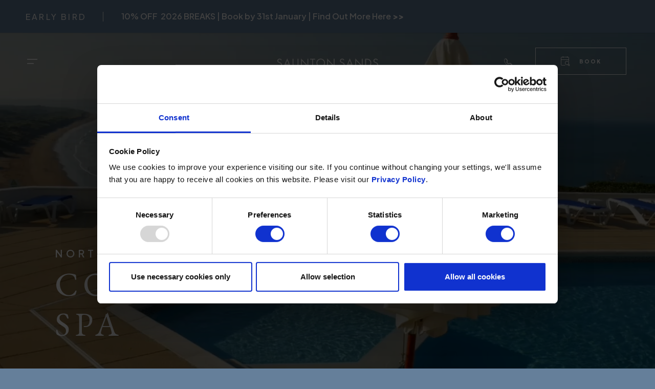

--- FILE ---
content_type: text/html; charset=UTF-8
request_url: https://sauntonsands.co.uk/?page=1
body_size: 24990
content:
<!DOCTYPE html><html lang="en" dir="ltr" prefix="og: https://ogp.me/ns#"><head><meta charset="utf-8" /><meta name="description" content="An elegant art deco 4-star hotel and spa on the stunning North Devon coast with magnificent views of Saunton Sands beach. Find out more." /><link rel="canonical" href="https://sauntonsands.co.uk/" /><link rel="shortlink" href="https://sauntonsands.co.uk/" /><meta property="og:site_name" content="Saunton Sands | North Devon" /><meta property="og:url" content="https://sauntonsands.co.uk/north-devons-leading-luxury-hotel-spa" /><meta property="og:title" content="North Devon&#039;s Leading Luxury Hotel &amp; Spa | Saunton Sands | North Devon" /><meta property="og:description" content="Perched atop the cliff tops on the North Devon coast, our iconic four-star art deco hotel and sea-view spa overlook Saunton Sands; one of the UK&#039;s best beaches." /><meta property="og:image" content="https://sauntonsands.co.uk/sites/default/files/2022-09/bc-saunton-ext_panoptic-sunrise-1-2.jpg" /><meta property="og:image:url" content="https://sauntonsands.co.uk/sites/default/files/2022-09/bc-saunton-ext_panoptic-sunrise-1-2.jpg" /><meta name="twitter:card" content="summary" /><meta name="twitter:image" content="https://sauntonsands.co.uk/sites/default/files/2022-09/bc-saunton-ext_panoptic-sunrise-1-2.jpg" /><meta name="Generator" content="Drupal 10 (https://www.drupal.org)" /><meta name="MobileOptimized" content="width" /><meta name="HandheldFriendly" content="true" /><meta name="viewport" content="width=device-width, initial-scale=1.0" /><link rel="icon" href="/themes/custom/site/images/favicon.png" type="image/png" /><link rel="apple-touch-icon" href="/themes/custom/site/images/favicon.png"><title>North Devon&#039;s Leading Luxury Hotel &amp; Spa | Saunton Sands | North Devon</title><link rel="preconnect" href="https://fonts.googleapis.com"><link rel="preconnect" href="https://fonts.gstatic.com" crossorigin><link rel="stylesheet" media="all" href="/sites/default/files/css/css_HlTLG_9SPNn-XzU3ZkymsKDzKKpcGFWURQQiI-XefsY.css?delta=0&amp;language=en&amp;theme=site&amp;include=[base64]" /><link rel="stylesheet" media="all" href="//fonts.googleapis.com/css2?family=EB+Garamond&amp;family=Plus+Jakarta+Sans:wght@400;500;600;800&amp;display=swap" /><link rel="stylesheet" media="all" href="/sites/default/files/css/css__YP-fjlepmim-JLVvme4ihDl9lF1tqBcmN2hww65f1I.css?delta=2&amp;language=en&amp;theme=site&amp;include=[base64]" /><script type="application/json" data-drupal-selector="drupal-settings-json">{"path":{"baseUrl":"\/","pathPrefix":"","currentPath":"node\/1","currentPathIsAdmin":false,"isFront":true,"currentLanguage":"en","currentQuery":{"page":"1"}},"pluralDelimiter":"\u0003","suppressDeprecationErrors":true,"ajaxPageState":{"libraries":"[base64]","theme":"site","theme_token":null},"ajaxTrustedUrl":[],"gtag":{"tagId":"","consentMode":false,"otherIds":[],"events":[],"additionalConfigInfo":[]},"gtm":{"tagId":null,"settings":{"data_layer":"dataLayer","include_environment":false},"tagIds":["GTM-MCZ4QP"]},"ajaxLoader":{"markup":"\u003Cdiv class=\u0022ajax-throbber sk-pulse\u0022\u003E\u003C\/div\u003E","hideAjaxMessage":false,"alwaysFullscreen":true,"throbberPosition":"body"},"sitewideAlert":{"refreshInterval":15000,"automaticRefresh":false},"user":{"uid":0,"permissionsHash":"8fe113932ca52da8d3b891cd707d69740f90bb544f4a73d0998f3f6dec95a1ee"}}</script><script src="/sites/default/files/js/js_IVxFR9HSi1lDJ3nM8x6EVXHOoBf1yVdShrWZFHzUDGM.js?scope=header&amp;delta=0&amp;language=en&amp;theme=site&amp;include=eJxdjksOwzAIRC-UxEeyoEaEFhuJUDW9fR3J6W-D3mMxM3CFPatBIU_w4SVWN0TyCZ1aSWh2myu1-_BLdyG0GM6gSv48TQ1Bh6zkNrCCtO-UTaW8K4L2mKUC08RmrJQDOHE__74cQ3-fddok6Cw--NGjM_RRkaRJvAAyR1hS"></script><script src="//consent.cookiebot.com/uc.js" id="Cookiebot" data-cbid="39bdf2bd-9d38-4bd9-9320-1a09fd3faf86" async></script><script src="/modules/contrib/google_tag/js/gtag.js?t8wz88"></script><script src="/modules/contrib/google_tag/js/gtm.js?t8wz88"></script></head><body class="node-1 node-type-page animation-stopper"> <a href="#block-site-content" class="visually-hidden focusable"> Skip to main content </a> <noscript><iframe src="https://www.googletagmanager.com/ns.html?id=GTM-MCZ4QP"
height="0" width="0" style="display:none;visibility:hidden"></iframe></noscript><div class="dialog-off-canvas-main-canvas" data-off-canvas-main-canvas><div id="block-site-sitewidealert" class="block"><div data-sitewide-alert></div></div><div class="layout-container layout-container--hero"><header id="header-main" class="header header--invert header--absolute" role="banner" aria-label="Site header"><div class="header__top"><div class="header__top-menu"><button class="nav-toggle" aria-controls="main-navigation" aria-expanded="false"><span class="sr-only">Menu</span><svg class="nav-toggle__hambuger" xmlns="http://www.w3.org/2000/svg" viewbox="0 0 56.69 56.69"><path d="M31.3,34.28h-14.05c-.55,0-1-.45-1-1s.45-1,1-1h14.05c.55,0,1,.45,1,1s-.45,1-1,1Zm8.13-9.87H17.26c-.55,0-1-.45-1-1s.45-1,1-1h22.18c.55,0,1,.45,1,1s-.45,1-1,1Z"/></svg><svg class="nav-toggle__close" xmlns="http://www.w3.org/2000/svg" viewbox="0 0 56.69 56.69"><path d="M36.19,37.19c-.26,0-.51-.1-.71-.29l-15.68-15.68c-.39-.39-.39-1.02,0-1.41s1.02-.39,1.41,0l15.68,15.68c.39,.39,.39,1.02,0,1.41-.2,.2-.45,.29-.71,.29Z"/><path d="M20.5,37.19c-.26,0-.51-.1-.71-.29-.39-.39-.39-1.02,0-1.41l15.68-15.68c.39-.39,1.02-.39,1.41,0s.39,1.02,0,1.41l-15.68,15.68c-.2,.2-.45,.29-.71,.29Z"/></svg></button><div id="main-navigation" class="header__main-menu" data-visible="false"><div class="main-menu-inner"><div class="main-menu-inner-top"></div><nav role="navigation" aria-labelledby="block-site-main-menu-menu" id="block-site-main-menu"><h2 class="visually-hidden" id="block-site-main-menu-menu">Main navigation</h2><div id="main-nav" class="main-nav"><ul class="main-menu"><li class="main-menu__item main-menu__item--with-sub"> <a href="/offers" class="main-menu__link main-menu__link--with-sub" data-drupal-link-system-path="node/28">Offers &amp; Breaks</a> <span class="expand-sub"></span><ul class="main-menu main-menu--sub main-menu--sub-1"><li class="main-menu__item main-menu__item--sub main-menu__item--sub-1"> <a href="/source-spa-wellness" class="main-menu__link main-menu__link--sub main-menu__link--sub-1" data-drupal-link-system-path="node/159">Source Spa</a></li><li class="main-menu__item main-menu__item--sub main-menu__item--sub-1"> <a href="/family-holidays" class="main-menu__link main-menu__link--sub main-menu__link--sub-1" data-drupal-link-system-path="node/206">Family Holidays</a></li><li class="main-menu__item main-menu__item--sub main-menu__item--sub-1"> <a href="/occasions-and-events" class="main-menu__link main-menu__link--sub main-menu__link--sub-1" data-drupal-link-system-path="node/207">Occasions and Events</a></li><li class="main-menu__item main-menu__item--sub main-menu__item--sub-1"> <a href="/accommodation" class="main-menu__link main-menu__link--sub main-menu__link--sub-1" data-drupal-link-system-path="node/123">Accommodation</a></li><li class="main-menu__item main-menu__item--sub main-menu__item--sub-1"> <a href="https://sauntonsands.co.uk/occasions/festive-season" class="main-menu__link main-menu__link--sub main-menu__link--sub-1">Festive</a></li><li class="main-menu__item main-menu__item--sub main-menu__item--sub-1"> <a href="/dining" class="main-menu__link main-menu__link--sub main-menu__link--sub-1" data-drupal-link-system-path="node/124">Dining</a></li></ul></li><li class="main-menu__item"> <a href="/gift-vouchers" class="main-menu__link" data-drupal-link-system-path="node/171">Gift Vouchers</a></li></ul></div> </nav><nav role="navigation" aria-labelledby="block-site-secondarynavigation-menu" id="block-site-secondarynavigation"><h2 class="visually-hidden" id="block-site-secondarynavigation-menu">Secondary navigation</h2><div id="secondary-nav" class="secondary-nav"><ul class="secondary-menu"><li class="secondary-menu__item"> <a href="/during-your-stay" class="secondary-menu__link" data-drupal-link-system-path="node/634">During your stay</a></li><li class="secondary-menu__item"> <a href="/meetings-corporate" class="secondary-menu__link" data-drupal-link-system-path="node/249">Meetings &amp; Corporate</a></li><li class="secondary-menu__item"> <a href="/facilities" class="secondary-menu__link" data-drupal-link-system-path="node/176">Facilities</a></li><li class="secondary-menu__item"> <a href="/group-travel" class="secondary-menu__link" data-drupal-link-system-path="node/253">Group Travel</a></li><li class="secondary-menu__item"> <a href="https://sauntonsands.co.uk/gallery" class="secondary-menu__link">GALLERY</a></li><li class="secondary-menu__item"> <a href="https://careers.brend-hotels.co.uk" class="secondary-menu__link">Careers</a></li><li class="secondary-menu__item"> <a href="/contact-us" class="secondary-menu__link" data-drupal-link-system-path="node/267">Contact Us</a></li></ul></div> </nav><div id="block-site-socialnetworks-primary" class="social-networks"><div class="social-networks__icons"><div class="social-icon"><a class="social-icon__link" href="https://www.facebook.com/sauntonsandshotel/"
> <svg xmlns="http://www.w3.org/2000/svg" viewbox="0 0 320 512"><path d="M279.14 288l14.22-92.66h-88.91v-60.13c0-25.35 12.42-50.06 52.24-50.06h40.42V6.26S260.43 0 225.36 0c-73.22 0-121.08 44.38-121.08 124.72v70.62H22.89V288h81.39v224h100.17V288z"/></svg> </a></div><div class="social-icon"><a class="social-icon__link" href="https://www.instagram.com/saunton_sandshotel_devon/"
> <svg xmlns="http://www.w3.org/2000/svg" viewBox="0 0 448 512"><path d="M224.1 141c-63.6 0-114.9 51.3-114.9 114.9s51.3 114.9 114.9 114.9S339 319.5 339 255.9 287.7 141 224.1 141zm0 189.6c-41.1 0-74.7-33.5-74.7-74.7s33.5-74.7 74.7-74.7 74.7 33.5 74.7 74.7-33.6 74.7-74.7 74.7zm146.4-194.3c0 14.9-12 26.8-26.8 26.8-14.9 0-26.8-12-26.8-26.8s12-26.8 26.8-26.8 26.8 12 26.8 26.8zm76.1 27.2c-1.7-35.9-9.9-67.7-36.2-93.9-26.2-26.2-58-34.4-93.9-36.2-37-2.1-147.9-2.1-184.9 0-35.8 1.7-67.6 9.9-93.9 36.1s-34.4 58-36.2 93.9c-2.1 37-2.1 147.9 0 184.9 1.7 35.9 9.9 67.7 36.2 93.9s58 34.4 93.9 36.2c37 2.1 147.9 2.1 184.9 0 35.9-1.7 67.7-9.9 93.9-36.2 26.2-26.2 34.4-58 36.2-93.9 2.1-37 2.1-147.8 0-184.8zM398.8 388c-7.8 19.6-22.9 34.7-42.6 42.6-29.5 11.7-99.5 9-132.1 9s-102.7 2.6-132.1-9c-19.6-7.8-34.7-22.9-42.6-42.6-11.7-29.5-9-99.5-9-132.1s-2.6-102.7 9-132.1c7.8-19.6 22.9-34.7 42.6-42.6 29.5-11.7 99.5-9 132.1-9s102.7-2.6 132.1 9c19.6 7.8 34.7 22.9 42.6 42.6 11.7 29.5 9 99.5 9 132.1s2.7 102.7-9 132.1z"/></svg> </a></div></div></div></div></div><nav role="navigation" aria-labelledby="block-site-topnavigation-menu" id="block-site-topnavigation"><h2 class="visually-hidden" id="block-site-topnavigation-menu">Top navigation</h2><ul class="menu"><li class="menu__item"> <a href="/offers" class="menu__link" data-drupal-link-system-path="node/28">Offers</a></li><li class="menu__item"> <a href="https://sauntonsands.co.uk/family-holidays" class="menu__link">Family Holidays</a></li><li class="menu__item"> <a href="/source-spa-wellness" class="menu__link" data-drupal-link-system-path="node/159">Source Spa</a></li><li class="menu__item"> <a href="/accommodation" class="menu__link" data-drupal-link-system-path="node/123">Accommodation</a></li></ul> </nav></div><div class="header__branding"><div id="block-site-site-branding" class="branding"> <a href="/" rel="home"><?xml version="1.0" encoding="utf-8"?><svg version="1.1" xmlns="http://www.w3.org/2000/svg" xmlns:xlink="http://www.w3.org/1999/xlink" x="0px" y="0px" viewBox="0 0 500 100.7" xml:space="preserve"><g><path d="M400.4,86.4l3.3,7.9h-6.5L400.4,86.4z M396.6,95.6h7.7l1.6,3.9h1.7l-6.4-14.8h-1.5l-6.4,14.8h1.7L396.6,95.6z M380,86h2.6c2.3,0,3.6,0.8,3.6,2.7c0,1.8-1.3,2.7-3.6,2.7H380V86z M378.5,99.5h1.5v-6.9h2.6c3,0,5-1.3,5-4c0-2.7-2-4-5-4h-4.2	V99.5z M369.5,86.1c-0.7-1-2.2-1.8-4.2-1.8c-2.2,0-4.7,1.2-4.7,4.1c0,2.7,2,3.5,4,4.1c1.9,0.6,3.6,1.1,3.6,3.2	c0,1.9-1.8,2.9-3.3,2.9c-1.6,0-2.7-0.8-3.4-1.9l-1.3,1c1.1,1.5,2.9,2.2,4.7,2.2c2.3,0,4.8-1.3,4.8-4.3c0-3-2.3-3.6-4.4-4.3	c-1.7-0.5-3.2-1-3.2-2.9c0-1.9,1.7-2.8,3.2-2.8c1.4,0,2.4,0.6,3.1,1.5L369.5,86.1z M333.7,92.4h7.2v-1.3h-7.2V86h7.7v-1.3h-9.2	v14.8h9.4v-1.3h-7.9V92.4z M322.7,96.4c-1,1.5-2.7,2.2-4.4,2.2c-3.8,0-6.2-3-6.2-6.5s2.3-6.5,6.2-6.5c1.9,0,3.4,1,4,1.9l1.3-0.9	c-1-1.4-3.1-2.3-5.3-2.3c-4.4,0-7.7,3.3-7.7,7.8s3.2,7.8,7.7,7.8c2.7,0,4.6-1.3,5.5-2.8L322.7,96.4z M294.7,86h2.7	c2.2,0,3.7,0.7,3.7,2.7c0,1.8-1.4,2.6-3.8,2.6h-2.6V86z M294.7,92.6h2.5l4.1,6.9h1.8l-4.3-7.1c2.2-0.2,3.8-1.6,3.8-3.8	c0-2.9-2.1-4-5.1-4h-4.4v14.8h1.5V92.6z M278.2,99.9c4.4,0,5.5-3.4,5.5-5.9v-9.3h-1.5v9.1c0,2.4-1,4.7-4,4.7c-3,0-4-2.3-4-4.7v-9.1	h-1.5V94C272.6,96.4,273.7,99.9,278.2,99.9 M262.3,92.1c0,3.5-2.3,6.4-6.1,6.4c-3.8,0-6.1-3-6.1-6.4s2.3-6.5,6.1-6.5	C260,85.6,262.3,88.6,262.3,92.1 M263.9,92.1c0-4.5-3.3-7.8-7.7-7.8c-4.4,0-7.7,3.3-7.7,7.8s3.3,7.8,7.7,7.8	C260.6,99.9,263.9,96.6,263.9,92.1 M240.2,86.1c-0.7-1-2.2-1.8-4.2-1.8c-2.2,0-4.7,1.2-4.7,4.1c0,2.7,2,3.5,4,4.1	c1.9,0.6,3.6,1.1,3.6,3.2c0,1.9-1.8,2.9-3.3,2.9c-1.5,0-2.7-0.8-3.4-1.9l-1.3,1c1.1,1.5,2.9,2.2,4.7,2.2c2.3,0,4.8-1.3,4.8-4.3	c0-3-2.3-3.6-4.4-4.3c-1.7-0.5-3.2-1-3.2-2.9c0-1.9,1.7-2.8,3.2-2.8c1.4,0,2.4,0.6,3.1,1.5L240.2,86.1z M207.8,96.3	c-0.9,1.4-1.9,2.2-3.5,2.2c-1.7,0-3.1-1.2-3.1-2.8c0-1.6,0.9-2.7,2.7-3.5L207.8,96.3z M207,87.6c0,1.5-1.4,2.4-2.7,3	c-0.6-0.5-1.6-1.7-1.6-2.8c0-1.4,0.9-2.3,2.2-2.3C206.1,85.5,207,86.4,207,87.6 M212.4,91.5h-1.7l-2.1,3.6l-3.5-3.6	c1.7-0.8,3.3-1.9,3.3-3.9c0-2.1-1.6-3.3-3.6-3.3c-2,0-3.7,1.3-3.7,3.5c0,1.4,0.9,2.5,1.8,3.5c-1.9,0.9-3.4,2.2-3.4,4.4	c0,2.7,2.1,4.1,4.6,4.1c2,0,3.4-0.8,4.6-2.4l2.1,2.2h2.1l-3.3-3.4L212.4,91.5z M175.3,84.7h-1.5v14.8h8.4v-1.3h-6.9V84.7z M157.3,92.4h7.2v-1.3h-7.2V86h7.7v-1.3h-9.2v14.8h9.4v-1.3h-7.9V92.4z M142.9,86h5v-1.3h-11.4V86h5v13.5h1.5V86z M128.4,92.1	c0,3.5-2.3,6.4-6.1,6.4c-3.8,0-6.1-3-6.1-6.4s2.3-6.5,6.1-6.5C126.1,85.6,128.4,88.6,128.4,92.1 M130,92.1c0-4.5-3.3-7.8-7.7-7.8	c-4.4,0-7.7,3.3-7.7,7.8s3.3,7.8,7.7,7.8C126.7,99.9,130,96.6,130,92.1 M94.7,99.5h1.5v-7h8.1v7h1.5V84.7h-1.5v6.4h-8.1v-6.4h-1.5	V99.5z"/><path d="M24.2,7.7c-2.2-4-6-6.4-10.6-6.4C7.5,1.3,2.1,5.4,2.1,11.8c0,5.9,4.1,8.3,8.9,10.5l2.5,1.1	c3.8,1.7,7.6,3.4,7.6,8.1c0,4.6-4,8-8.4,8c-4.4,0-7.6-3.4-8.2-7.6L0,33.1c1.3,6.3,6.2,10.6,12.8,10.6c7.1,0,12.9-5.5,12.9-12.6	c0-6.5-4.5-9.2-9.8-11.5l-2.7-1.2c-2.8-1.3-6.4-2.9-6.4-6.4c0-3.7,3.1-6.3,6.8-6.3c3.5,0,5.4,1.6,7.1,4.5L24.2,7.7z M59.7,31.4	L64.5,43h5L51.2,0.1L32.3,43h5l4.9-11.6H59.7z M57.9,27.1H44.1l7-16.4L57.9,27.1z M82.3,2h-4.6v25.6c0,4.7,0.4,8.4,4,11.8	c2.8,2.7,6.7,4.2,10.6,4.2c4.1,0,8.2-1.6,11-4.7c3.3-3.4,3.6-6.9,3.6-11.3V2h-4.6v24.4c0,3.2,0.2,6.8-2,9.4c-1.9,2.3-5.1,3.6-8,3.6	c-3,0-6.5-1.4-8.2-3.9c-1.9-2.6-1.8-6.1-1.8-9.1V2z M119.1,43h4.6V11.4l31.9,33.4V2H151v31.7L119.1,0.3V43z M178.8,6.3h10V2h-24.4	v4.2h9.9V43h4.6V6.3z M216.5,1.3c-11.7,0-21.3,9.5-21.3,21.2c0,11.8,9.7,21.1,21.3,21.1c11.7,0,21.3-9.3,21.3-21.1	C237.8,10.8,228.2,1.3,216.5,1.3 M216.5,5.6c9.4,0,16.8,7.7,16.8,16.9c0,9.2-7.5,16.9-16.8,16.9c-9.3,0-16.8-7.7-16.8-16.9	C199.7,13.2,207.1,5.6,216.5,5.6 M248.1,43h4.6V11.4l31.9,33.4V2H280v31.7L248.1,0.3V43z M333.1,7.7c-2.2-4-6-6.4-10.6-6.4	c-6.1,0-11.4,4.1-11.4,10.4c0,5.9,4.1,8.3,8.9,10.5l2.5,1.1c3.8,1.7,7.5,3.4,7.5,8.1c0,4.6-4,8-8.4,8c-4.4,0-7.6-3.4-8.2-7.6	l-4.5,1.2c1.3,6.3,6.2,10.6,12.8,10.6c7.1,0,12.9-5.5,12.9-12.6c0-6.5-4.5-9.2-9.8-11.5l-2.7-1.2c-2.8-1.3-6.4-2.9-6.4-6.4	c0-3.7,3.1-6.3,6.8-6.3c3.5,0,5.4,1.6,7.1,4.5L333.1,7.7z M368.6,31.4l4.8,11.6h5L360.1,0.1L341.2,43h5l4.9-11.6H368.6z M366.8,27.1H353l7-16.4L366.8,27.1z M387,43h4.6V11.4l31.9,33.4V2h-4.6v31.7L387,0.3V43z M435.8,43h7.6c6.4,0,11.3-0.8,16.2-5.2	c4.5-4,6.7-9.3,6.7-15.3c0-6.1-2.1-11.6-6.8-15.6c-4.8-4.1-9.8-4.9-16-4.9h-7.7V43z M440.4,38.7V6.3h3.3c4.8,0,9,0.7,12.7,4	c3.5,3.1,5.3,7.6,5.3,12.3c0,4.6-1.7,8.9-5.1,12c-3.7,3.5-7.9,4.2-12.9,4.2H440.4z M498.6,7.7c-2.2-4-6-6.4-10.6-6.4	c-6.1,0-11.5,4.1-11.5,10.4c0,5.9,4.1,8.3,8.9,10.5l2.5,1.1c3.8,1.7,7.5,3.4,7.5,8.1c0,4.6-4,8-8.4,8c-4.4,0-7.6-3.4-8.2-7.6	l-4.5,1.2c1.3,6.3,6.2,10.6,12.8,10.6c7.1,0,12.9-5.5,12.9-12.6c0-6.5-4.5-9.2-9.8-11.5l-2.7-1.2c-2.8-1.3-6.4-2.9-6.4-6.4	c0-3.7,3.1-6.3,6.8-6.3c3.5,0,5.4,1.6,7.1,4.5L498.6,7.7z"/></g></svg></a></div></div><div class="header__top-right-menu"><nav role="navigation" aria-labelledby="block-site-toprightnavigation-menu" id="block-site-toprightnavigation"><h2 class="visually-hidden" id="block-site-toprightnavigation-menu">Top right navigation</h2><ul class="menu"><li class="menu__item"> <a href="tel:+441271890212" class="icon-phone menu__link">+44 1271 890212</a></li></ul> </nav><div class="header__book-toggle"><button class="book-toggle" aria-controls="book-navigation" aria-expanded="false"><span class="book-toggle__trigger button button--link button--booking"><span class="book-toggle__trigger-text">Book</span></span><svg class="book-toggle__close" xmlns="http://www.w3.org/2000/svg" viewbox="0 0 56.69 56.69"><path d="M36.19,37.19c-.26,0-.51-.1-.71-.29l-15.68-15.68c-.39-.39-.39-1.02,0-1.41s1.02-.39,1.41,0l15.68,15.68c.39,.39,.39,1.02,0,1.41-.2,.2-.45,.29-.71,.29Z"/><path d="M20.5,37.19c-.26,0-.51-.1-.71-.29-.39-.39-.39-1.02,0-1.41l15.68-15.68c.39-.39,1.02-.39,1.41,0s.39,1.02,0,1.41l-15.68,15.68c-.2,.2-.45,.29-.71,.29Z"/></svg></button></div><div id="book-navigation" class="header__book-menu" data-visible="false"><div class="book-menu-inner"><nav role="navigation" aria-labelledby="block-site-booknavigation-menu" id="block-site-booknavigation" class="flow"><h5 id="block-site-booknavigation-menu">Book...</h4><div id="book-nav" class="book-nav"><ul class="book-menu"><li class="book-menu__item"> <a href="https://booking.eu.guestline.app/BHSAUNTON/availability?hotel=BHSAUNTON" class="book-menu__link">A Stay</a></li><li class="book-menu__item"> <a href="https://sauntonsands.try.be" class="book-menu__link">A Spa Treatment / Day</a></li><li class="book-menu__item"> <a href="https://sauntonsands.co.uk/book-table" class="book-menu__link">A Table</a></li><li class="book-menu__item"> <a href="https://sauntonsands.co.uk/gift-vouchers" class="book-menu__link">A Gift</a></li></ul></div></nav></div></div></div></div><div class="header__bottom"></div></header><div class="main"><main role="main" class="main-content"><div id="block-site-sitehero" class="site-hero"><div class="hero"><div class="hero__media"> <video autoplay="autoplay" loop="loop" muted="muted" playsinline="playsinline" width="640" height="480"> <source src="/sites/default/files/2023-11/saunton_sands_overview_720p.mp4" type="video/mp4" /> </video></div><div class="overlay"><div class="hero__text flow"><h1><span class="small-heading">North Devon's Most Iconic</span>Coastal Hotel & Spa</h1><div class="hero__text-bottom flow"></div><a class="full-video-link button button--link" data-fancybox="hero" target="_blank" href="https://www.youtube.com/watch?v=NHYxvt73tpo"
> Play full video </a></div><div class="hero__hero-menu"><ul class="menu"><li class="menu__item"> <a href="https://sauntonsands.try.be/" class="menu__link">Spa Booking</a></li><li class="menu__item"> <a href="/gift-vouchers" class="menu__link" data-drupal-link-system-path="node/171">Vouchers</a></li><li class="menu__item"> <a href="/contact-us" class="menu__link" data-drupal-link-system-path="node/267">Contact Us</a></li></ul><div class="brend-collection-link"><a href="http://brend-hotels.co.uk/" target="_blank" rel="noopener"><i class="icon-brend-crown"></i></a></div></div></div><a class="next-anchor" href="#hero-anchor-"><span>Scroll</span></a></div><div id="hero-anchor-"></div></div><div data-drupal-messages-fallback class="hidden"></div><div id="block-site-content" class="block"><article data-history-node-id="1" class="node"><div><div class="page-components hero-displayed"><div class="page-components__1"><div class="text-image text-image--full-height spacer"><div id="text-image-item-0" class="text-image-item text-image-item--left text-image-item--dark text-image-item--0"><div class="text-image-item__content flow"><div class="text-image-item__image"> <picture loading="eager" width="940" height="690" class="image"
> <!--[if IE 9]><video style="display: none;"><![endif]--> <source srcset="/sites/default/files/styles/940x690/public/2023-07/Panoptic%202.webp?h=a141e9ea&amp;itok=-kRPsWKn 1x, /sites/default/files/styles/1880x1380/public/2023-07/Panoptic%202.webp?h=a141e9ea&amp;itok=Agd_tzAD 2x" media="all and (min-width: 65em)" type="image/webp" width="940" height="690"/> <source srcset="/sites/default/files/styles/940x690/public/2023-07/Panoptic%202.webp?h=a141e9ea&amp;itok=-kRPsWKn 1x, /sites/default/files/styles/1880x1380/public/2023-07/Panoptic%202.webp?h=a141e9ea&amp;itok=Agd_tzAD 2x" media="all and (min-width: 40em)" type="image/webp" width="940" height="690"/> <source srcset="/sites/default/files/styles/570x415/public/2023-07/Panoptic%202.webp?h=a141e9ea&amp;itok=ZhNbxuFM 1x, /sites/default/files/styles/1140x830/public/2023-07/Panoptic%202.webp?h=a141e9ea&amp;itok=_-su7Xwh 2x" media="all and (max-width: 39.99em)" type="image/webp" width="570" height="415"/> <source srcset="/sites/default/files/styles/940x690/public/2023-07/Panoptic%202.jpg?h=a141e9ea&amp;itok=-kRPsWKn 1x, /sites/default/files/styles/1880x1380/public/2023-07/Panoptic%202.jpg?h=a141e9ea&amp;itok=Agd_tzAD 2x" media="all and (min-width: 65em)" type="image/jpeg" width="940" height="690"/> <source srcset="/sites/default/files/styles/940x690/public/2023-07/Panoptic%202.jpg?h=a141e9ea&amp;itok=-kRPsWKn 1x, /sites/default/files/styles/1880x1380/public/2023-07/Panoptic%202.jpg?h=a141e9ea&amp;itok=Agd_tzAD 2x" media="all and (min-width: 40em)" type="image/jpeg" width="940" height="690"/> <source srcset="/sites/default/files/styles/570x415/public/2023-07/Panoptic%202.jpg?h=a141e9ea&amp;itok=ZhNbxuFM 1x, /sites/default/files/styles/1140x830/public/2023-07/Panoptic%202.jpg?h=a141e9ea&amp;itok=_-su7Xwh 2x" media="all and (max-width: 39.99em)" type="image/jpeg" width="570" height="415"/> <!--[if IE 9]></video><![endif]--> <img class="image" src="/sites/default/files/styles/940x690/public/2023-07/Panoptic%202.jpg?h=a141e9ea&amp;itok=-kRPsWKn" alt="Sunrise at Saunton Sands Hotel " /></picture></div><div class="text-image-item__text flow"><h2>Luxury Coastal Hotel<span class="small-heading"> in North Devon</span></h2><p>Perched atop the cliffs on the North Devon coast, our iconic four star beachfront hotel with spa overlooks Saunton Sands beach; one of the best beaches in the UK. We invite you to escape the everyday and take a seat by the sea in one of the most beautiful pockets in the country.&nbsp;</p><p>Adored by surfers and longboarders for its pristine and reliable waves, our luxury beachfront hotel near Croyde offers families an enjoyable beach experience, golfers access to the nearby championship course, and hikers the opportunity to explore the expansive and beautiful dunes along the South West Coast Path. Saunton is truly a unique destination.&nbsp;</p><p class="text-align-right"><a href="/about-us" data-entity-type="node" data-entity-uuid="f43168ea-2f7d-42a8-8a1b-493efbbd660f" data-entity-substitution="canonical" title="About Us" class="button button--link">Find out more About Us</a></p></div><div class="text-image-item__background-image" style="background-image:url(/sites/default/files/styles/blurry/public/2023-07/Panoptic%202.jpg?itok=bQN2G7Z6)"></div></div><a class="next-anchor" href="#text-image-anchor-0"><span>Scroll</span></a></div><div id="text-image-anchor-0"></div><div id="text-image-item-1" class="text-image-item text-image-item--right text-image-item--dark text-image-item--1"><div class="text-image-item__content flow"><div class="text-image-item__image"> <picture loading="eager" width="940" height="690" class="image"
> <!--[if IE 9]><video style="display: none;"><![endif]--> <source srcset="/sites/default/files/styles/940x690/public/2023-04/untitled-shoot-001-edit_1_1.webp?h=dc9ae638&amp;itok=BQpklRWC 1x, /sites/default/files/styles/1880x1380/public/2023-04/untitled-shoot-001-edit_1_1.webp?h=dc9ae638&amp;itok=Qcr2rYcC 2x" media="all and (min-width: 65em)" type="image/webp" width="940" height="690"/> <source srcset="/sites/default/files/styles/940x690/public/2023-04/untitled-shoot-001-edit_1_1.webp?h=dc9ae638&amp;itok=BQpklRWC 1x, /sites/default/files/styles/1880x1380/public/2023-04/untitled-shoot-001-edit_1_1.webp?h=dc9ae638&amp;itok=Qcr2rYcC 2x" media="all and (min-width: 40em)" type="image/webp" width="940" height="690"/> <source srcset="/sites/default/files/styles/570x415/public/2023-04/untitled-shoot-001-edit_1_1.webp?h=dc9ae638&amp;itok=1tTiq2BJ 1x, /sites/default/files/styles/1140x830/public/2023-04/untitled-shoot-001-edit_1_1.webp?h=dc9ae638&amp;itok=4uomKfDg 2x" media="all and (max-width: 39.99em)" type="image/webp" width="570" height="415"/> <source srcset="/sites/default/files/styles/940x690/public/2023-04/untitled-shoot-001-edit_1_1.jpg?h=dc9ae638&amp;itok=BQpklRWC 1x, /sites/default/files/styles/1880x1380/public/2023-04/untitled-shoot-001-edit_1_1.jpg?h=dc9ae638&amp;itok=Qcr2rYcC 2x" media="all and (min-width: 65em)" type="image/jpeg" width="940" height="690"/> <source srcset="/sites/default/files/styles/940x690/public/2023-04/untitled-shoot-001-edit_1_1.jpg?h=dc9ae638&amp;itok=BQpklRWC 1x, /sites/default/files/styles/1880x1380/public/2023-04/untitled-shoot-001-edit_1_1.jpg?h=dc9ae638&amp;itok=Qcr2rYcC 2x" media="all and (min-width: 40em)" type="image/jpeg" width="940" height="690"/> <source srcset="/sites/default/files/styles/570x415/public/2023-04/untitled-shoot-001-edit_1_1.jpg?h=dc9ae638&amp;itok=1tTiq2BJ 1x, /sites/default/files/styles/1140x830/public/2023-04/untitled-shoot-001-edit_1_1.jpg?h=dc9ae638&amp;itok=4uomKfDg 2x" media="all and (max-width: 39.99em)" type="image/jpeg" width="570" height="415"/> <!--[if IE 9]></video><![endif]--> <img class="image" src="/sites/default/files/styles/940x690/public/2023-04/untitled-shoot-001-edit_1_1.jpg?h=dc9ae638&amp;itok=BQpklRWC" alt="Deluxe Bedroom " /></picture></div><div class="text-image-item__text flow"><h2><span class="small-heading">Luxury Four Star Hotel&nbsp;</span>Rooms &amp; Suites</h2><p>Find the perfect place to stay at our luxury hotel in North Devon. We have a selection of&nbsp;<a href="/accommodation/bedrooms-suites" data-entity-type="node" data-entity-uuid="4f666a42-a663-44be-8278-221758bc3fb7" data-entity-substitution="canonical" data-drupal-button-link-style="button--primary" title="Bedrooms &amp; Suites">76 rooms, living suites</a> and&nbsp;<a href="/accommodation/self-catering-apartments" data-entity-type="node" data-entity-uuid="79f8f037-052d-4719-b2b7-aed6c5f56f75" data-entity-substitution="canonical" data-drupal-button-link-style="button--primary" title="Self-Catering Apartments">luxury self-catering apartments</a>&nbsp;for you to choose from.</p><p>We have thought of everything to guarantee your comfort when staying with us. Our rooms have en-suites, comfortable beds, soft pillows, contemporary furnishings, Wi-Fi, and a TV with Sky Sports and Freeview channels.</p><p>Additionally, we offer our exclusive Source Spa products, plush robes, flip flops, a safe, bottled water, tea and coffee making facilities, and a hairdryer.</p><p><a href="/accommodation" data-entity-type="node" data-entity-uuid="31170f21-9457-4f8b-bb34-3d43c2a07572" data-entity-substitution="canonical" title="Accommodation" class="button button--link">Explore accommodation</a></p></div><div class="text-image-item__background-image" style="background-image:url(/sites/default/files/styles/blurry/public/2023-04/untitled-shoot-001-edit_1_1.jpg?itok=xTH6krKG)"></div></div><a class="next-anchor" href="#text-image-anchor-1"><span>Scroll</span></a></div><div id="text-image-anchor-1"></div><div id="text-image-item-2" class="text-image-item text-image-item--left text-image-item--dark text-image-item--2"><div class="text-image-item__content flow"><div class="text-image-item__image"> <picture loading="eager" width="940" height="690" class="image"
> <!--[if IE 9]><video style="display: none;"><![endif]--> <source srcset="/sites/default/files/styles/940x690/public/2022-10/bc-saunton-int_source-2-2.webp?h=0fa33b70&amp;itok=sq16p4Rq 1x, /sites/default/files/styles/1880x1380/public/2022-10/bc-saunton-int_source-2-2.webp?h=0fa33b70&amp;itok=qMjoUhuS 2x" media="all and (min-width: 65em)" type="image/webp" width="940" height="690"/> <source srcset="/sites/default/files/styles/940x690/public/2022-10/bc-saunton-int_source-2-2.webp?h=0fa33b70&amp;itok=sq16p4Rq 1x, /sites/default/files/styles/1880x1380/public/2022-10/bc-saunton-int_source-2-2.webp?h=0fa33b70&amp;itok=qMjoUhuS 2x" media="all and (min-width: 40em)" type="image/webp" width="940" height="690"/> <source srcset="/sites/default/files/styles/570x415/public/2022-10/bc-saunton-int_source-2-2.webp?h=0fa33b70&amp;itok=rsS8C7_2 1x, /sites/default/files/styles/1140x830/public/2022-10/bc-saunton-int_source-2-2.webp?h=0fa33b70&amp;itok=2-KsuDLY 2x" media="all and (max-width: 39.99em)" type="image/webp" width="570" height="415"/> <source srcset="/sites/default/files/styles/940x690/public/2022-10/bc-saunton-int_source-2-2.jpg?h=0fa33b70&amp;itok=sq16p4Rq 1x, /sites/default/files/styles/1880x1380/public/2022-10/bc-saunton-int_source-2-2.jpg?h=0fa33b70&amp;itok=qMjoUhuS 2x" media="all and (min-width: 65em)" type="image/jpeg" width="940" height="690"/> <source srcset="/sites/default/files/styles/940x690/public/2022-10/bc-saunton-int_source-2-2.jpg?h=0fa33b70&amp;itok=sq16p4Rq 1x, /sites/default/files/styles/1880x1380/public/2022-10/bc-saunton-int_source-2-2.jpg?h=0fa33b70&amp;itok=qMjoUhuS 2x" media="all and (min-width: 40em)" type="image/jpeg" width="940" height="690"/> <source srcset="/sites/default/files/styles/570x415/public/2022-10/bc-saunton-int_source-2-2.jpg?h=0fa33b70&amp;itok=rsS8C7_2 1x, /sites/default/files/styles/1140x830/public/2022-10/bc-saunton-int_source-2-2.jpg?h=0fa33b70&amp;itok=2-KsuDLY 2x" media="all and (max-width: 39.99em)" type="image/jpeg" width="570" height="415"/> <!--[if IE 9]></video><![endif]--> <img class="image" src="/sites/default/files/styles/940x690/public/2022-10/bc-saunton-int_source-2-2.jpg?h=0fa33b70&amp;itok=sq16p4Rq" alt="Saunton Sands Hotel Source Spa Guest in Vitality Pool Looking Out on Saunton Beach" /></picture></div><div class="text-image-item__text flow"><h2><span class="small-heading">North Devon's Luxurious</span>Award Winning Spa</h2><p>Our award-winning <a href="/source-spa-wellness" data-entity-type="node" data-entity-uuid="466b76df-3d1e-451d-852a-dca28013984f" data-entity-substitution="canonical" data-drupal-button-link-style="button--primary" title="Source Spa &amp; Wellness">Source Spa</a>&nbsp;boasts an impressive marine <a href="https://sauntonsands.co.uk/source-spa-wellness/spa-facilities/thermal-suite" data-drupal-button-link-style="button--primary">Thermal Suite</a> with a floor-to-ceiling window overlooking the Atlantic ocean. Choose from a wide selection of <a href="https://sauntonsands.co.uk/source-spa-wellness/spa-treatments" data-drupal-button-link-style="button--primary">spa treatments</a>, then relax on our rooftop sun deck with stunning views. All hotel guests have access to our ocean-view spa,&nbsp;<a href="https://sauntonsands.co.uk/facilities/exercise-classes" data-drupal-button-link-style="button--primary">exercise classes</a> and <a href="https://sauntonsands.co.uk/facilities/gym-fitness" data-drupal-button-link-style="button--primary">gym</a>.</p><p><a href="https://sauntonsands.co.uk/source-spa-wellness/spa-gym-memberships" data-drupal-button-link-style="button--primary">Spa memberships</a> and <a href="https://sauntonsands.co.uk/source-spa-wellness/spa-days" data-drupal-button-link-style="button--primary">spa days</a> are also available for non-resident guests.</p><p><a href="/source-spa-wellness" data-entity-type="node" data-entity-uuid="466b76df-3d1e-451d-852a-dca28013984f" data-entity-substitution="canonical" title="Source Spa &amp; Wellness" class="button button--link">Discover Source Spa</a></p></div><div class="text-image-item__background-image" style="background-image:url(/sites/default/files/styles/blurry/public/2022-10/bc-saunton-int_source-2-2.jpg?itok=RkoYWBea)"></div></div><a class="next-anchor" href="#text-image-anchor-2"><span>Scroll</span></a></div><div id="text-image-anchor-2"></div><div id="text-image-item-3" class="text-image-item text-image-item--right text-image-item--dark text-image-item--3"><div class="text-image-item__content flow"><div class="text-image-item__image"> <picture loading="eager" width="940" height="690" class="image"
> <!--[if IE 9]><video style="display: none;"><![endif]--> <source srcset="/sites/default/files/styles/940x690/public/2023-04/-asusqgq-1-002_1.webp?h=560fc75e&amp;itok=OyU4vP4S 1x, /sites/default/files/styles/1880x1380/public/2023-04/-asusqgq-1-002_1.webp?h=560fc75e&amp;itok=i83nzF_A 2x" media="all and (min-width: 65em)" type="image/webp" width="940" height="690"/> <source srcset="/sites/default/files/styles/940x690/public/2023-04/-asusqgq-1-002_1.webp?h=560fc75e&amp;itok=OyU4vP4S 1x, /sites/default/files/styles/1880x1380/public/2023-04/-asusqgq-1-002_1.webp?h=560fc75e&amp;itok=i83nzF_A 2x" media="all and (min-width: 40em)" type="image/webp" width="940" height="690"/> <source srcset="/sites/default/files/styles/570x415/public/2023-04/-asusqgq-1-002_1.webp?h=560fc75e&amp;itok=fCpcsFkY 1x, /sites/default/files/styles/1140x830/public/2023-04/-asusqgq-1-002_1.webp?h=560fc75e&amp;itok=19ZzaWPQ 2x" media="all and (max-width: 39.99em)" type="image/webp" width="570" height="415"/> <source srcset="/sites/default/files/styles/940x690/public/2023-04/-asusqgq-1-002_1.jpg?h=560fc75e&amp;itok=OyU4vP4S 1x, /sites/default/files/styles/1880x1380/public/2023-04/-asusqgq-1-002_1.jpg?h=560fc75e&amp;itok=i83nzF_A 2x" media="all and (min-width: 65em)" type="image/jpeg" width="940" height="690"/> <source srcset="/sites/default/files/styles/940x690/public/2023-04/-asusqgq-1-002_1.jpg?h=560fc75e&amp;itok=OyU4vP4S 1x, /sites/default/files/styles/1880x1380/public/2023-04/-asusqgq-1-002_1.jpg?h=560fc75e&amp;itok=i83nzF_A 2x" media="all and (min-width: 40em)" type="image/jpeg" width="940" height="690"/> <source srcset="/sites/default/files/styles/570x415/public/2023-04/-asusqgq-1-002_1.jpg?h=560fc75e&amp;itok=fCpcsFkY 1x, /sites/default/files/styles/1140x830/public/2023-04/-asusqgq-1-002_1.jpg?h=560fc75e&amp;itok=19ZzaWPQ 2x" media="all and (max-width: 39.99em)" type="image/jpeg" width="570" height="415"/> <!--[if IE 9]></video><![endif]--> <img class="image" src="/sites/default/files/styles/940x690/public/2023-04/-asusqgq-1-002_1.jpg?h=560fc75e&amp;itok=OyU4vP4S" alt="Dining at Saunton Sands" /></picture></div><div class="text-image-item__text flow"><h2><span class="small-heading">Elegant Fine Dining</span>Two AA Rosette&nbsp;</h2><p>With views of the shimmering coastline, dine in Art Deco glamour in our two AA-rosette restaurant,&nbsp;<a href="/dining/dining-room" data-entity-type="node" data-entity-uuid="0b1dc32b-d3b0-4a3a-8a4e-5429afe716be" data-entity-substitution="canonical" data-drupal-button-link-style="button--primary" title="The Dining Room">The Dining Room</a>. Enjoy morning coffee and afternoon tea on plush sofas in our lounge or dine al fresco out on the&nbsp;<a href="/dining/cocktail-bar-lounge" data-entity-type="node" data-entity-uuid="db00ef59-b6e9-4295-9aa5-f50322477a29" data-entity-substitution="canonical" data-drupal-button-link-style="button--primary" title="Cocktail Bar &amp; Lounge">Terrace</a>. Enjoy relaxed beachside dining at our sister restaurant, the <a href="/dining/beachside-grill" data-entity-type="node" data-entity-uuid="21bc8e90-afe2-4a9b-895e-14c9882ac9db" data-entity-substitution="canonical" data-drupal-button-link-style="button--primary" title="Beachside Grill">Beachside Grill</a>. Or choose to have your meal&nbsp;delivered to your room with our 24-hour room service.</p><p>All <a href="https://sauntonsands.co.uk/dining/menus" data-drupal-button-link-style="button--primary">menus</a>&nbsp;are inspired by season and locality, created with passion and served with a smile.&nbsp;</p><p><a href="/dining" data-entity-type="node" data-entity-uuid="18cd3c7d-2cf5-4ff7-9334-0ff5677bbc63" data-entity-substitution="canonical" title="Dining" class="button button--link">Discover Dining</a></p></div><div class="text-image-item__background-image" style="background-image:url(/sites/default/files/styles/blurry/public/2023-04/-asusqgq-1-002_1.jpg?itok=gTGlyEzF)"></div></div><a class="next-anchor" href="#text-image-anchor-3"><span>Scroll</span></a></div><div id="text-image-anchor-3"></div></div></div><div class="page-components__2"><div class="gallery gallery--slider spacer d-none"><h3 class="gallery__heading text-center mb" >Fall in love with Saunton Sands Hotel</h3><div class="gallery__images"><div class="gallery__image"> <a href="/sites/default/files/2022-09/summer-view-from-saunton-sands-hotel.jpg"><picture loading="eager" width="695" height="510" class="image"
> <!--[if IE 9]><video style="display: none;"><![endif]--> <source srcset="/sites/default/files/styles/510_height/public/2022-09/summer-view-from-saunton-sands-hotel.webp?itok=XuN30NoT 1x, /sites/default/files/styles/1020_height/public/2022-09/summer-view-from-saunton-sands-hotel.webp?itok=utlmc5mZ 2x" media="all and (min-width: 65em)" type="image/webp" width="695" height="510"/> <source srcset="/sites/default/files/styles/240x240/public/2022-09/summer-view-from-saunton-sands-hotel.webp?h=f0fbe7f0&amp;itok=wAp2Xgcw 1x, /sites/default/files/styles/480x480/public/2022-09/summer-view-from-saunton-sands-hotel.webp?h=f0fbe7f0&amp;itok=GyE0XmAk 2x" media="all and (min-width: 40em)" type="image/webp" width="240" height="240"/> <source srcset="/sites/default/files/styles/240x240/public/2022-09/summer-view-from-saunton-sands-hotel.webp?h=f0fbe7f0&amp;itok=wAp2Xgcw 1x, /sites/default/files/styles/480x480/public/2022-09/summer-view-from-saunton-sands-hotel.webp?h=f0fbe7f0&amp;itok=GyE0XmAk 2x" media="all and (max-width: 39.99em)" type="image/webp" width="240" height="240"/> <source srcset="/sites/default/files/styles/510_height/public/2022-09/summer-view-from-saunton-sands-hotel.jpg?itok=XuN30NoT 1x, /sites/default/files/styles/1020_height/public/2022-09/summer-view-from-saunton-sands-hotel.jpg?itok=utlmc5mZ 2x" media="all and (min-width: 65em)" type="image/jpeg" width="695" height="510"/> <source srcset="/sites/default/files/styles/240x240/public/2022-09/summer-view-from-saunton-sands-hotel.jpg?h=f0fbe7f0&amp;itok=wAp2Xgcw 1x, /sites/default/files/styles/480x480/public/2022-09/summer-view-from-saunton-sands-hotel.jpg?h=f0fbe7f0&amp;itok=GyE0XmAk 2x" media="all and (min-width: 40em)" type="image/jpeg" width="240" height="240"/> <source srcset="/sites/default/files/styles/240x240/public/2022-09/summer-view-from-saunton-sands-hotel.jpg?h=f0fbe7f0&amp;itok=wAp2Xgcw 1x, /sites/default/files/styles/480x480/public/2022-09/summer-view-from-saunton-sands-hotel.jpg?h=f0fbe7f0&amp;itok=GyE0XmAk 2x" media="all and (max-width: 39.99em)" type="image/jpeg" width="240" height="240"/> <!--[if IE 9]></video><![endif]--> <img class="image" src="/sites/default/files/styles/510_height/public/2022-09/summer-view-from-saunton-sands-hotel.jpg?itok=XuN30NoT" alt="Summer view from Saunton Sands Hotel" /></picture></a></div><div class="gallery__image"> <a href="/sites/default/files/2022-09/bc-saunton-dining_cocktails.jpg"><picture loading="eager" width="765" height="510" class="image"
> <!--[if IE 9]><video style="display: none;"><![endif]--> <source srcset="/sites/default/files/styles/510_height/public/2022-09/bc-saunton-dining_cocktails.webp?itok=78_9431C 1x, /sites/default/files/styles/1020_height/public/2022-09/bc-saunton-dining_cocktails.webp?itok=AdxpGi8F 2x" media="all and (min-width: 65em)" type="image/webp" width="765" height="510"/> <source srcset="/sites/default/files/styles/240x240/public/2022-09/bc-saunton-dining_cocktails.webp?h=036a71b7&amp;itok=6eEVDHJC 1x, /sites/default/files/styles/480x480/public/2022-09/bc-saunton-dining_cocktails.webp?h=036a71b7&amp;itok=stJsWwE9 2x" media="all and (min-width: 40em)" type="image/webp" width="240" height="240"/> <source srcset="/sites/default/files/styles/240x240/public/2022-09/bc-saunton-dining_cocktails.webp?h=036a71b7&amp;itok=6eEVDHJC 1x, /sites/default/files/styles/480x480/public/2022-09/bc-saunton-dining_cocktails.webp?h=036a71b7&amp;itok=stJsWwE9 2x" media="all and (max-width: 39.99em)" type="image/webp" width="240" height="240"/> <source srcset="/sites/default/files/styles/510_height/public/2022-09/bc-saunton-dining_cocktails.jpg?itok=78_9431C 1x, /sites/default/files/styles/1020_height/public/2022-09/bc-saunton-dining_cocktails.jpg?itok=AdxpGi8F 2x" media="all and (min-width: 65em)" type="image/jpeg" width="765" height="510"/> <source srcset="/sites/default/files/styles/240x240/public/2022-09/bc-saunton-dining_cocktails.jpg?h=036a71b7&amp;itok=6eEVDHJC 1x, /sites/default/files/styles/480x480/public/2022-09/bc-saunton-dining_cocktails.jpg?h=036a71b7&amp;itok=stJsWwE9 2x" media="all and (min-width: 40em)" type="image/jpeg" width="240" height="240"/> <source srcset="/sites/default/files/styles/240x240/public/2022-09/bc-saunton-dining_cocktails.jpg?h=036a71b7&amp;itok=6eEVDHJC 1x, /sites/default/files/styles/480x480/public/2022-09/bc-saunton-dining_cocktails.jpg?h=036a71b7&amp;itok=stJsWwE9 2x" media="all and (max-width: 39.99em)" type="image/jpeg" width="240" height="240"/> <!--[if IE 9]></video><![endif]--> <img class="image" src="/sites/default/files/styles/510_height/public/2022-09/bc-saunton-dining_cocktails.jpg?itok=78_9431C" alt="Saunton Sands Hotel Bar Cocktails" /></picture></a></div><div class="gallery__image"> <a href="/sites/default/files/2022-09/bc-saunton-accom_bedroom-family-suite-3085.jpg"><picture loading="eager" width="786" height="510" class="image"
> <!--[if IE 9]><video style="display: none;"><![endif]--> <source srcset="/sites/default/files/styles/510_height/public/2022-09/bc-saunton-accom_bedroom-family-suite-3085.webp?itok=BuqM7rj6 1x, /sites/default/files/styles/1020_height/public/2022-09/bc-saunton-accom_bedroom-family-suite-3085.webp?itok=mne5s7uG 2x" media="all and (min-width: 65em)" type="image/webp" width="786" height="510"/> <source srcset="/sites/default/files/styles/240x240/public/2022-09/bc-saunton-accom_bedroom-family-suite-3085.webp?h=a9deb442&amp;itok=w66WMwpj 1x, /sites/default/files/styles/480x480/public/2022-09/bc-saunton-accom_bedroom-family-suite-3085.webp?h=a9deb442&amp;itok=1efcNQIm 2x" media="all and (min-width: 40em)" type="image/webp" width="240" height="240"/> <source srcset="/sites/default/files/styles/240x240/public/2022-09/bc-saunton-accom_bedroom-family-suite-3085.webp?h=a9deb442&amp;itok=w66WMwpj 1x, /sites/default/files/styles/480x480/public/2022-09/bc-saunton-accom_bedroom-family-suite-3085.webp?h=a9deb442&amp;itok=1efcNQIm 2x" media="all and (max-width: 39.99em)" type="image/webp" width="240" height="240"/> <source srcset="/sites/default/files/styles/510_height/public/2022-09/bc-saunton-accom_bedroom-family-suite-3085.jpg?itok=BuqM7rj6 1x, /sites/default/files/styles/1020_height/public/2022-09/bc-saunton-accom_bedroom-family-suite-3085.jpg?itok=mne5s7uG 2x" media="all and (min-width: 65em)" type="image/jpeg" width="786" height="510"/> <source srcset="/sites/default/files/styles/240x240/public/2022-09/bc-saunton-accom_bedroom-family-suite-3085.jpg?h=a9deb442&amp;itok=w66WMwpj 1x, /sites/default/files/styles/480x480/public/2022-09/bc-saunton-accom_bedroom-family-suite-3085.jpg?h=a9deb442&amp;itok=1efcNQIm 2x" media="all and (min-width: 40em)" type="image/jpeg" width="240" height="240"/> <source srcset="/sites/default/files/styles/240x240/public/2022-09/bc-saunton-accom_bedroom-family-suite-3085.jpg?h=a9deb442&amp;itok=w66WMwpj 1x, /sites/default/files/styles/480x480/public/2022-09/bc-saunton-accom_bedroom-family-suite-3085.jpg?h=a9deb442&amp;itok=1efcNQIm 2x" media="all and (max-width: 39.99em)" type="image/jpeg" width="240" height="240"/> <!--[if IE 9]></video><![endif]--> <img class="image" src="/sites/default/files/styles/510_height/public/2022-09/bc-saunton-accom_bedroom-family-suite-3085.jpg?itok=BuqM7rj6" alt="Saunton Sands Hotel Family Suite (308) Accommodation Bedroom with Television and Sea View" /></picture></a></div><div class="gallery__image"> <a href="/sites/default/files/2022-09/bc-saunton-area_surf-1.jpg"><picture loading="eager" width="764" height="510" class="image"
> <!--[if IE 9]><video style="display: none;"><![endif]--> <source srcset="/sites/default/files/styles/510_height/public/2022-09/bc-saunton-area_surf-1.webp?itok=RbVBpH46 1x, /sites/default/files/styles/1020_height/public/2022-09/bc-saunton-area_surf-1.webp?itok=q414sCjv 2x" media="all and (min-width: 65em)" type="image/webp" width="764" height="510"/> <source srcset="/sites/default/files/styles/240x240/public/2022-09/bc-saunton-area_surf-1.webp?h=0a8b6f8b&amp;itok=ey_Wo3FW 1x, /sites/default/files/styles/480x480/public/2022-09/bc-saunton-area_surf-1.webp?h=0a8b6f8b&amp;itok=j8XCW2HA 2x" media="all and (min-width: 40em)" type="image/webp" width="240" height="240"/> <source srcset="/sites/default/files/styles/240x240/public/2022-09/bc-saunton-area_surf-1.webp?h=0a8b6f8b&amp;itok=ey_Wo3FW 1x, /sites/default/files/styles/480x480/public/2022-09/bc-saunton-area_surf-1.webp?h=0a8b6f8b&amp;itok=j8XCW2HA 2x" media="all and (max-width: 39.99em)" type="image/webp" width="240" height="240"/> <source srcset="/sites/default/files/styles/510_height/public/2022-09/bc-saunton-area_surf-1.jpg?itok=RbVBpH46 1x, /sites/default/files/styles/1020_height/public/2022-09/bc-saunton-area_surf-1.jpg?itok=q414sCjv 2x" media="all and (min-width: 65em)" type="image/jpeg" width="764" height="510"/> <source srcset="/sites/default/files/styles/240x240/public/2022-09/bc-saunton-area_surf-1.jpg?h=0a8b6f8b&amp;itok=ey_Wo3FW 1x, /sites/default/files/styles/480x480/public/2022-09/bc-saunton-area_surf-1.jpg?h=0a8b6f8b&amp;itok=j8XCW2HA 2x" media="all and (min-width: 40em)" type="image/jpeg" width="240" height="240"/> <source srcset="/sites/default/files/styles/240x240/public/2022-09/bc-saunton-area_surf-1.jpg?h=0a8b6f8b&amp;itok=ey_Wo3FW 1x, /sites/default/files/styles/480x480/public/2022-09/bc-saunton-area_surf-1.jpg?h=0a8b6f8b&amp;itok=j8XCW2HA 2x" media="all and (max-width: 39.99em)" type="image/jpeg" width="240" height="240"/> <!--[if IE 9]></video><![endif]--> <img class="image" src="/sites/default/files/styles/510_height/public/2022-09/bc-saunton-area_surf-1.jpg?itok=RbVBpH46" alt="Saunton Sands Hotel Family Walking Across Saunton Beach with Surf Boards" /></picture></a></div><div class="gallery__image"> <a href="/sites/default/files/2023-04/dean0120copy_1.jpg"><picture loading="eager" width="765" height="510" class="image"
> <!--[if IE 9]><video style="display: none;"><![endif]--> <source srcset="/sites/default/files/styles/510_height/public/2023-04/dean0120copy_1.webp?itok=aQuPcJdW 1x, /sites/default/files/styles/1020_height/public/2023-04/dean0120copy_1.webp?itok=sj7IqWP- 2x" media="all and (min-width: 65em)" type="image/webp" width="765" height="510"/> <source srcset="/sites/default/files/styles/240x240/public/2023-04/dean0120copy_1.webp?h=0a8b6f8b&amp;itok=zD6CsBhO 1x, /sites/default/files/styles/480x480/public/2023-04/dean0120copy_1.webp?h=0a8b6f8b&amp;itok=tRvVAMQx 2x" media="all and (min-width: 40em)" type="image/webp" width="240" height="240"/> <source srcset="/sites/default/files/styles/240x240/public/2023-04/dean0120copy_1.webp?h=0a8b6f8b&amp;itok=zD6CsBhO 1x, /sites/default/files/styles/480x480/public/2023-04/dean0120copy_1.webp?h=0a8b6f8b&amp;itok=tRvVAMQx 2x" media="all and (max-width: 39.99em)" type="image/webp" width="240" height="240"/> <source srcset="/sites/default/files/styles/510_height/public/2023-04/dean0120copy_1.jpg?itok=aQuPcJdW 1x, /sites/default/files/styles/1020_height/public/2023-04/dean0120copy_1.jpg?itok=sj7IqWP- 2x" media="all and (min-width: 65em)" type="image/jpeg" width="765" height="510"/> <source srcset="/sites/default/files/styles/240x240/public/2023-04/dean0120copy_1.jpg?h=0a8b6f8b&amp;itok=zD6CsBhO 1x, /sites/default/files/styles/480x480/public/2023-04/dean0120copy_1.jpg?h=0a8b6f8b&amp;itok=tRvVAMQx 2x" media="all and (min-width: 40em)" type="image/jpeg" width="240" height="240"/> <source srcset="/sites/default/files/styles/240x240/public/2023-04/dean0120copy_1.jpg?h=0a8b6f8b&amp;itok=zD6CsBhO 1x, /sites/default/files/styles/480x480/public/2023-04/dean0120copy_1.jpg?h=0a8b6f8b&amp;itok=tRvVAMQx 2x" media="all and (max-width: 39.99em)" type="image/jpeg" width="240" height="240"/> <!--[if IE 9]></video><![endif]--> <img class="image" src="/sites/default/files/styles/510_height/public/2023-04/dean0120copy_1.jpg?itok=aQuPcJdW" alt="Lobster alfresco " /></picture></a></div><div class="gallery__image"> <a href="/sites/default/files/2023-01/bc-saunton-int_double-treatment-room-hot-stone-massage-woman-2---source-spa-saunton-%281%29.jpg"><picture loading="eager" width="340" height="510" class="image"
> <!--[if IE 9]><video style="display: none;"><![endif]--> <source srcset="/sites/default/files/styles/510_height/public/2023-01/bc-saunton-int_double-treatment-room-hot-stone-massage-woman-2---source-spa-saunton-%281%29.webp?itok=hrzXIEmT 1x, /sites/default/files/styles/1020_height/public/2023-01/bc-saunton-int_double-treatment-room-hot-stone-massage-woman-2---source-spa-saunton-%281%29.webp?itok=8zshTHmu 2x" media="all and (min-width: 65em)" type="image/webp" width="340" height="510"/> <source srcset="/sites/default/files/styles/240x240/public/2023-01/bc-saunton-int_double-treatment-room-hot-stone-massage-woman-2---source-spa-saunton-%281%29.webp?h=6b60f202&amp;itok=Dla6Si3Y 1x, /sites/default/files/styles/480x480/public/2023-01/bc-saunton-int_double-treatment-room-hot-stone-massage-woman-2---source-spa-saunton-%281%29.webp?h=6b60f202&amp;itok=wsp5VTK1 2x" media="all and (min-width: 40em)" type="image/webp" width="240" height="240"/> <source srcset="/sites/default/files/styles/240x240/public/2023-01/bc-saunton-int_double-treatment-room-hot-stone-massage-woman-2---source-spa-saunton-%281%29.webp?h=6b60f202&amp;itok=Dla6Si3Y 1x, /sites/default/files/styles/480x480/public/2023-01/bc-saunton-int_double-treatment-room-hot-stone-massage-woman-2---source-spa-saunton-%281%29.webp?h=6b60f202&amp;itok=wsp5VTK1 2x" media="all and (max-width: 39.99em)" type="image/webp" width="240" height="240"/> <source srcset="/sites/default/files/styles/510_height/public/2023-01/bc-saunton-int_double-treatment-room-hot-stone-massage-woman-2---source-spa-saunton-%281%29.jpg?itok=hrzXIEmT 1x, /sites/default/files/styles/1020_height/public/2023-01/bc-saunton-int_double-treatment-room-hot-stone-massage-woman-2---source-spa-saunton-%281%29.jpg?itok=8zshTHmu 2x" media="all and (min-width: 65em)" type="image/jpeg" width="340" height="510"/> <source srcset="/sites/default/files/styles/240x240/public/2023-01/bc-saunton-int_double-treatment-room-hot-stone-massage-woman-2---source-spa-saunton-%281%29.jpg?h=6b60f202&amp;itok=Dla6Si3Y 1x, /sites/default/files/styles/480x480/public/2023-01/bc-saunton-int_double-treatment-room-hot-stone-massage-woman-2---source-spa-saunton-%281%29.jpg?h=6b60f202&amp;itok=wsp5VTK1 2x" media="all and (min-width: 40em)" type="image/jpeg" width="240" height="240"/> <source srcset="/sites/default/files/styles/240x240/public/2023-01/bc-saunton-int_double-treatment-room-hot-stone-massage-woman-2---source-spa-saunton-%281%29.jpg?h=6b60f202&amp;itok=Dla6Si3Y 1x, /sites/default/files/styles/480x480/public/2023-01/bc-saunton-int_double-treatment-room-hot-stone-massage-woman-2---source-spa-saunton-%281%29.jpg?h=6b60f202&amp;itok=wsp5VTK1 2x" media="all and (max-width: 39.99em)" type="image/jpeg" width="240" height="240"/> <!--[if IE 9]></video><![endif]--> <img class="image" src="/sites/default/files/styles/510_height/public/2023-01/bc-saunton-int_double-treatment-room-hot-stone-massage-woman-2---source-spa-saunton-%281%29.jpg?itok=hrzXIEmT" alt="Saunton Sands Hotel Source Spa Guest Receiving Hot Stone Massage in Treatment Room" /></picture></a></div><div class="gallery__image"> <a href="/sites/default/files/2023-06/DEAN1110copy.jpg"><picture loading="eager" width="765" height="510" class="image"
> <!--[if IE 9]><video style="display: none;"><![endif]--> <source srcset="/sites/default/files/styles/510_height/public/2023-06/DEAN1110copy.webp?itok=TDP9l07o 1x, /sites/default/files/styles/1020_height/public/2023-06/DEAN1110copy.webp?itok=NsnSczwE 2x" media="all and (min-width: 65em)" type="image/webp" width="765" height="510"/> <source srcset="/sites/default/files/styles/240x240/public/2023-06/DEAN1110copy.webp?h=a141e9ea&amp;itok=K2g3ayu6 1x, /sites/default/files/styles/480x480/public/2023-06/DEAN1110copy.webp?h=a141e9ea&amp;itok=-h2pjuVL 2x" media="all and (min-width: 40em)" type="image/webp" width="240" height="240"/> <source srcset="/sites/default/files/styles/240x240/public/2023-06/DEAN1110copy.webp?h=a141e9ea&amp;itok=K2g3ayu6 1x, /sites/default/files/styles/480x480/public/2023-06/DEAN1110copy.webp?h=a141e9ea&amp;itok=-h2pjuVL 2x" media="all and (max-width: 39.99em)" type="image/webp" width="240" height="240"/> <source srcset="/sites/default/files/styles/510_height/public/2023-06/DEAN1110copy.jpg?itok=TDP9l07o 1x, /sites/default/files/styles/1020_height/public/2023-06/DEAN1110copy.jpg?itok=NsnSczwE 2x" media="all and (min-width: 65em)" type="image/jpeg" width="765" height="510"/> <source srcset="/sites/default/files/styles/240x240/public/2023-06/DEAN1110copy.jpg?h=a141e9ea&amp;itok=K2g3ayu6 1x, /sites/default/files/styles/480x480/public/2023-06/DEAN1110copy.jpg?h=a141e9ea&amp;itok=-h2pjuVL 2x" media="all and (min-width: 40em)" type="image/jpeg" width="240" height="240"/> <source srcset="/sites/default/files/styles/240x240/public/2023-06/DEAN1110copy.jpg?h=a141e9ea&amp;itok=K2g3ayu6 1x, /sites/default/files/styles/480x480/public/2023-06/DEAN1110copy.jpg?h=a141e9ea&amp;itok=-h2pjuVL 2x" media="all and (max-width: 39.99em)" type="image/jpeg" width="240" height="240"/> <!--[if IE 9]></video><![endif]--> <img class="image" src="/sites/default/files/styles/510_height/public/2023-06/DEAN1110copy.jpg?itok=TDP9l07o" alt="Saunton Sands Hotel Outdoor Pool with Sun Loungers and View over Saunton Beach" /></picture></a></div><div class="gallery__image"> <a href="/sites/default/files/2023-04/bar-with-barman-1.jpg"><picture loading="eager" width="765" height="510" class="image"
> <!--[if IE 9]><video style="display: none;"><![endif]--> <source srcset="/sites/default/files/styles/510_height/public/2023-04/bar-with-barman-1.webp?itok=9j-RhGba 1x, /sites/default/files/styles/1020_height/public/2023-04/bar-with-barman-1.webp?itok=oTxYO9fL 2x" media="all and (min-width: 65em)" type="image/webp" width="765" height="510"/> <source srcset="/sites/default/files/styles/240x240/public/2023-04/bar-with-barman-1.webp?h=c6980913&amp;itok=mQkhSib9 1x, /sites/default/files/styles/480x480/public/2023-04/bar-with-barman-1.webp?h=c6980913&amp;itok=JUoUmioX 2x" media="all and (min-width: 40em)" type="image/webp" width="240" height="240"/> <source srcset="/sites/default/files/styles/240x240/public/2023-04/bar-with-barman-1.webp?h=c6980913&amp;itok=mQkhSib9 1x, /sites/default/files/styles/480x480/public/2023-04/bar-with-barman-1.webp?h=c6980913&amp;itok=JUoUmioX 2x" media="all and (max-width: 39.99em)" type="image/webp" width="240" height="240"/> <source srcset="/sites/default/files/styles/510_height/public/2023-04/bar-with-barman-1.jpg?itok=9j-RhGba 1x, /sites/default/files/styles/1020_height/public/2023-04/bar-with-barman-1.jpg?itok=oTxYO9fL 2x" media="all and (min-width: 65em)" type="image/jpeg" width="765" height="510"/> <source srcset="/sites/default/files/styles/240x240/public/2023-04/bar-with-barman-1.jpg?h=c6980913&amp;itok=mQkhSib9 1x, /sites/default/files/styles/480x480/public/2023-04/bar-with-barman-1.jpg?h=c6980913&amp;itok=JUoUmioX 2x" media="all and (min-width: 40em)" type="image/jpeg" width="240" height="240"/> <source srcset="/sites/default/files/styles/240x240/public/2023-04/bar-with-barman-1.jpg?h=c6980913&amp;itok=mQkhSib9 1x, /sites/default/files/styles/480x480/public/2023-04/bar-with-barman-1.jpg?h=c6980913&amp;itok=JUoUmioX 2x" media="all and (max-width: 39.99em)" type="image/jpeg" width="240" height="240"/> <!--[if IE 9]></video><![endif]--> <img class="image" src="/sites/default/files/styles/510_height/public/2023-04/bar-with-barman-1.jpg?itok=9j-RhGba" alt="Barman carrying tray of drinks" /></picture></a></div><div class="gallery__image"> <a href="/sites/default/files/2023-04/dean1773_copy_2_1.jpg"><picture loading="eager" width="765" height="510" class="image"
> <!--[if IE 9]><video style="display: none;"><![endif]--> <source srcset="/sites/default/files/styles/510_height/public/2023-04/dean1773_copy_2_1.webp?itok=RtPaGX3C 1x, /sites/default/files/styles/1020_height/public/2023-04/dean1773_copy_2_1.webp?itok=Pp6-hriC 2x" media="all and (min-width: 65em)" type="image/webp" width="765" height="510"/> <source srcset="/sites/default/files/styles/240x240/public/2023-04/dean1773_copy_2_1.webp?h=c6980913&amp;itok=gOEIxmHy 1x, /sites/default/files/styles/480x480/public/2023-04/dean1773_copy_2_1.webp?h=c6980913&amp;itok=2IHNgMM3 2x" media="all and (min-width: 40em)" type="image/webp" width="240" height="240"/> <source srcset="/sites/default/files/styles/240x240/public/2023-04/dean1773_copy_2_1.webp?h=c6980913&amp;itok=gOEIxmHy 1x, /sites/default/files/styles/480x480/public/2023-04/dean1773_copy_2_1.webp?h=c6980913&amp;itok=2IHNgMM3 2x" media="all and (max-width: 39.99em)" type="image/webp" width="240" height="240"/> <source srcset="/sites/default/files/styles/510_height/public/2023-04/dean1773_copy_2_1.jpg?itok=RtPaGX3C 1x, /sites/default/files/styles/1020_height/public/2023-04/dean1773_copy_2_1.jpg?itok=Pp6-hriC 2x" media="all and (min-width: 65em)" type="image/jpeg" width="765" height="510"/> <source srcset="/sites/default/files/styles/240x240/public/2023-04/dean1773_copy_2_1.jpg?h=c6980913&amp;itok=gOEIxmHy 1x, /sites/default/files/styles/480x480/public/2023-04/dean1773_copy_2_1.jpg?h=c6980913&amp;itok=2IHNgMM3 2x" media="all and (min-width: 40em)" type="image/jpeg" width="240" height="240"/> <source srcset="/sites/default/files/styles/240x240/public/2023-04/dean1773_copy_2_1.jpg?h=c6980913&amp;itok=gOEIxmHy 1x, /sites/default/files/styles/480x480/public/2023-04/dean1773_copy_2_1.jpg?h=c6980913&amp;itok=2IHNgMM3 2x" media="all and (max-width: 39.99em)" type="image/jpeg" width="240" height="240"/> <!--[if IE 9]></video><![endif]--> <img class="image" src="/sites/default/files/styles/510_height/public/2023-04/dean1773_copy_2_1.jpg?itok=RtPaGX3C" alt="Children playing on path" /></picture></a></div><div class="gallery__image"> <a href="/sites/default/files/2023-04/saunton-sands-dessert.jpg"><picture loading="eager" width="906" height="510" class="image"
> <!--[if IE 9]><video style="display: none;"><![endif]--> <source srcset="/sites/default/files/styles/510_height/public/2023-04/saunton-sands-dessert.webp?itok=vHNi3RoO 1x, /sites/default/files/styles/1020_height/public/2023-04/saunton-sands-dessert.webp?itok=yIdCxdRF 2x" media="all and (min-width: 65em)" type="image/webp" width="906" height="510"/> <source srcset="/sites/default/files/styles/240x240/public/2023-04/saunton-sands-dessert.webp?h=8f9cfe54&amp;itok=DcW9vB39 1x, /sites/default/files/styles/480x480/public/2023-04/saunton-sands-dessert.webp?h=8f9cfe54&amp;itok=IEkrK0Sv 2x" media="all and (min-width: 40em)" type="image/webp" width="240" height="240"/> <source srcset="/sites/default/files/styles/240x240/public/2023-04/saunton-sands-dessert.webp?h=8f9cfe54&amp;itok=DcW9vB39 1x, /sites/default/files/styles/480x480/public/2023-04/saunton-sands-dessert.webp?h=8f9cfe54&amp;itok=IEkrK0Sv 2x" media="all and (max-width: 39.99em)" type="image/webp" width="240" height="240"/> <source srcset="/sites/default/files/styles/510_height/public/2023-04/saunton-sands-dessert.jpg?itok=vHNi3RoO 1x, /sites/default/files/styles/1020_height/public/2023-04/saunton-sands-dessert.jpg?itok=yIdCxdRF 2x" media="all and (min-width: 65em)" type="image/jpeg" width="906" height="510"/> <source srcset="/sites/default/files/styles/240x240/public/2023-04/saunton-sands-dessert.jpg?h=8f9cfe54&amp;itok=DcW9vB39 1x, /sites/default/files/styles/480x480/public/2023-04/saunton-sands-dessert.jpg?h=8f9cfe54&amp;itok=IEkrK0Sv 2x" media="all and (min-width: 40em)" type="image/jpeg" width="240" height="240"/> <source srcset="/sites/default/files/styles/240x240/public/2023-04/saunton-sands-dessert.jpg?h=8f9cfe54&amp;itok=DcW9vB39 1x, /sites/default/files/styles/480x480/public/2023-04/saunton-sands-dessert.jpg?h=8f9cfe54&amp;itok=IEkrK0Sv 2x" media="all and (max-width: 39.99em)" type="image/jpeg" width="240" height="240"/> <!--[if IE 9]></video><![endif]--> <img class="image" src="/sites/default/files/styles/510_height/public/2023-04/saunton-sands-dessert.jpg?itok=vHNi3RoO" alt="Dessert" /></picture></a></div><div class="gallery__image"> <a href="/sites/default/files/2023-04/rooftop_sun_deck_4.jpg"><picture loading="eager" width="765" height="510" class="image"
> <!--[if IE 9]><video style="display: none;"><![endif]--> <source srcset="/sites/default/files/styles/510_height/public/2023-04/rooftop_sun_deck_4.webp?itok=oQIlaY-b 1x, /sites/default/files/styles/1020_height/public/2023-04/rooftop_sun_deck_4.webp?itok=nzHV_hD4 2x" media="all and (min-width: 65em)" type="image/webp" width="765" height="510"/> <source srcset="/sites/default/files/styles/240x240/public/2023-04/rooftop_sun_deck_4.webp?h=0a8b6f8b&amp;itok=9kF4jTOo 1x, /sites/default/files/styles/480x480/public/2023-04/rooftop_sun_deck_4.webp?h=0a8b6f8b&amp;itok=sU8OxgNw 2x" media="all and (min-width: 40em)" type="image/webp" width="240" height="240"/> <source srcset="/sites/default/files/styles/240x240/public/2023-04/rooftop_sun_deck_4.webp?h=0a8b6f8b&amp;itok=9kF4jTOo 1x, /sites/default/files/styles/480x480/public/2023-04/rooftop_sun_deck_4.webp?h=0a8b6f8b&amp;itok=sU8OxgNw 2x" media="all and (max-width: 39.99em)" type="image/webp" width="240" height="240"/> <source srcset="/sites/default/files/styles/510_height/public/2023-04/rooftop_sun_deck_4.jpg?itok=oQIlaY-b 1x, /sites/default/files/styles/1020_height/public/2023-04/rooftop_sun_deck_4.jpg?itok=nzHV_hD4 2x" media="all and (min-width: 65em)" type="image/jpeg" width="765" height="510"/> <source srcset="/sites/default/files/styles/240x240/public/2023-04/rooftop_sun_deck_4.jpg?h=0a8b6f8b&amp;itok=9kF4jTOo 1x, /sites/default/files/styles/480x480/public/2023-04/rooftop_sun_deck_4.jpg?h=0a8b6f8b&amp;itok=sU8OxgNw 2x" media="all and (min-width: 40em)" type="image/jpeg" width="240" height="240"/> <source srcset="/sites/default/files/styles/240x240/public/2023-04/rooftop_sun_deck_4.jpg?h=0a8b6f8b&amp;itok=9kF4jTOo 1x, /sites/default/files/styles/480x480/public/2023-04/rooftop_sun_deck_4.jpg?h=0a8b6f8b&amp;itok=sU8OxgNw 2x" media="all and (max-width: 39.99em)" type="image/jpeg" width="240" height="240"/> <!--[if IE 9]></video><![endif]--> <img class="image" src="/sites/default/files/styles/510_height/public/2023-04/rooftop_sun_deck_4.jpg?itok=oQIlaY-b" alt="Rooftop sun deck" /></picture></a></div><div class="gallery__image"> <a href="/sites/default/files/2022-09/bc-saunton-int_dean2162copy-1_0.jpg"><picture loading="eager" width="765" height="510" class="image"
> <!--[if IE 9]><video style="display: none;"><![endif]--> <source srcset="/sites/default/files/styles/510_height/public/2022-09/bc-saunton-int_dean2162copy-1_0.webp?itok=tCnTMAMR 1x, /sites/default/files/styles/1020_height/public/2022-09/bc-saunton-int_dean2162copy-1_0.webp?itok=Mk8zbKne 2x" media="all and (min-width: 65em)" type="image/webp" width="765" height="510"/> <source srcset="/sites/default/files/styles/240x240/public/2022-09/bc-saunton-int_dean2162copy-1_0.webp?h=c6980913&amp;itok=9ZXORWX5 1x, /sites/default/files/styles/480x480/public/2022-09/bc-saunton-int_dean2162copy-1_0.webp?h=c6980913&amp;itok=HMZp_SqQ 2x" media="all and (min-width: 40em)" type="image/webp" width="240" height="240"/> <source srcset="/sites/default/files/styles/240x240/public/2022-09/bc-saunton-int_dean2162copy-1_0.webp?h=c6980913&amp;itok=9ZXORWX5 1x, /sites/default/files/styles/480x480/public/2022-09/bc-saunton-int_dean2162copy-1_0.webp?h=c6980913&amp;itok=HMZp_SqQ 2x" media="all and (max-width: 39.99em)" type="image/webp" width="240" height="240"/> <source srcset="/sites/default/files/styles/510_height/public/2022-09/bc-saunton-int_dean2162copy-1_0.jpg?itok=tCnTMAMR 1x, /sites/default/files/styles/1020_height/public/2022-09/bc-saunton-int_dean2162copy-1_0.jpg?itok=Mk8zbKne 2x" media="all and (min-width: 65em)" type="image/jpeg" width="765" height="510"/> <source srcset="/sites/default/files/styles/240x240/public/2022-09/bc-saunton-int_dean2162copy-1_0.jpg?h=c6980913&amp;itok=9ZXORWX5 1x, /sites/default/files/styles/480x480/public/2022-09/bc-saunton-int_dean2162copy-1_0.jpg?h=c6980913&amp;itok=HMZp_SqQ 2x" media="all and (min-width: 40em)" type="image/jpeg" width="240" height="240"/> <source srcset="/sites/default/files/styles/240x240/public/2022-09/bc-saunton-int_dean2162copy-1_0.jpg?h=c6980913&amp;itok=9ZXORWX5 1x, /sites/default/files/styles/480x480/public/2022-09/bc-saunton-int_dean2162copy-1_0.jpg?h=c6980913&amp;itok=HMZp_SqQ 2x" media="all and (max-width: 39.99em)" type="image/jpeg" width="240" height="240"/> <!--[if IE 9]></video><![endif]--> <img class="image" src="/sites/default/files/styles/510_height/public/2022-09/bc-saunton-int_dean2162copy-1_0.jpg?itok=tCnTMAMR" alt="Saunton Sands Hotel Source Spa Indoor Swimming Pool" /></picture></a></div></div></div></div><div class="page-components__3"><section class="slider no-summary spacer"><h4 class="slider__heading text-center mb" >More from Saunton Sands Hotel</h4><div class="slider__items"><div class="slider__item"><div data-history-node-id="176" class="quicklink slider__content"><div class="quicklink__image"><a href="/facilities"><div class="field field--name-field-feature-image field--type-entity-reference field--label-hidden field__item"> <img loading="lazy" src="/sites/default/files/styles/1600x660/public/2023-06/SauntonMay23-098.jpg?h=c6980913&amp;itok=2Dm5uh2g" width="1600" height="660" alt="Outdoor swimming pool with brollies up " /></div><h5 class="quicklink__heading" inert><span>Facilities</span></h5></a></div><div class="quicklink__content flow"><p class="quicklink__body"> Our child friendly luxury hotel in the UK is packed with so many superb facilities that you could enjoy a magical break without having to leave the hotel. Swim in our indoor and outdoor heated swimming pools and unwind in our mineral-rich vitality pool in our ocean-view spa. Enjoy a game of tennis or play pitch and putt on the lawn. Wind down or rev up with our daily fitness and wellbeing classes.</p></div><div class="quicklink__footer"><a class="quicklink__link button button--primary" href="/facilities"
> Find out more </a></div></div></div><div class="slider__item"><div data-history-node-id="206" class="quicklink slider__content"><div class="quicklink__image"><a href="/family-holidays"><div class="field field--name-field-feature-image field--type-entity-reference field--label-hidden field__item"> <img loading="lazy" src="/sites/default/files/styles/1600x660/public/2023-06/SauntonMay23-063.jpg?h=c6980913&amp;itok=xbBSlgcW" width="1600" height="660" alt="Family dining alfresco" /></div><h5 class="quicklink__heading" inert><span>Family Holidays</span></h5></a></div><div class="quicklink__content flow"><p class="quicklink__body"> Our luxury family hotel has direct access to the golden sandy beach below where families can feel real freedom in a superbly safe natural environment. Run through the dunes, learn to surf, build endless sandcastles or simply paddle in the sea.</p></div><div class="quicklink__footer"><a class="quicklink__link button button--primary" href="/family-holidays"
> Find out more </a></div></div></div><div class="slider__item"><div data-history-node-id="249" class="quicklink slider__content"><div class="quicklink__image"><a href="/meetings-corporate"><div class="field field--name-field-feature-image field--type-entity-reference field--label-hidden field__item"> <img loading="lazy" src="/sites/default/files/styles/1600x660/public/2023-06/Conference%20and%20Meeting%202023%209.jpg?h=c6980913&amp;itok=vDnmmEo8" width="1600" height="660" alt="Lady presenting with a screen during a conference in Surf Apartment" /></div><h5 class="quicklink__heading" inert><span>Meetings &amp; Corporate</span></h5></a></div><div class="quicklink__content flow"><p class="quicklink__body"> Our peaceful setting and spacious meeting rooms are perfect for getting down to business. Whether you are looking to plan a small, intimate event or a much larger corporate gathering, we have a great choice of meeting spaces for hire.</p></div><div class="quicklink__footer"><a class="quicklink__link button button--primary" href="/meetings-corporate"
> Find out more </a></div></div></div><div class="slider__item"><div data-history-node-id="208" class="quicklink slider__content"><div class="quicklink__image"><a href="/occasions-and-events/exclusive-use-weddings"><div class="field field--name-field-feature-image field--type-entity-reference field--label-hidden field__item"> <img loading="lazy" src="/sites/default/files/styles/1600x660/public/2023-04/jon-and-claire-0408_2.jpg?h=fdcb3517&amp;itok=c1lxblWM" width="1600" height="660" alt="Wedding at Saunton Sands with beach views" /></div><h5 class="quicklink__heading" inert><span>Exclusive Use Weddings</span></h5></a></div><div class="quicklink__content flow"><p class="quicklink__body"> Ever imagined having the stunning art-deco Saunton Sands Hotel all to yourself for your special day? Well, that dream can be a reality as we can now wrap you up in the magic of Saunton and help you create a dream wedding by the sea that you’ll remember forever!</p></div><div class="quicklink__footer"><a class="quicklink__link button button--primary" href="/occasions-and-events/exclusive-use-weddings"
> Find out more </a></div></div></div><div class="slider__item"><div data-history-node-id="253" class="quicklink slider__content"><div class="quicklink__image"><a href="/group-travel"><div class="field field--name-field-feature-image field--type-entity-reference field--label-hidden field__item"> <img loading="lazy" src="/sites/default/files/styles/1600x660/public/2022-09/bc-saunton-area_surf-3.jpg?h=1c53af67&amp;itok=54Ksl_bc" width="1600" height="660" alt="Saunton Sands Hotel Group of Guests With Surfboards on Saunton Beach" /></div><h5 class="quicklink__heading" inert><span>Group Travel</span></h5></a></div><div class="quicklink__content flow"><p class="quicklink__body"> With our idyllic location and fabulous facilities, Saunton Sands Hotel is a popular choice for groups of all kinds. Reunions, girly spa breaks, family celebrations, special birthdays, golfing and surf trips with friends; we make it easy and fun for groups of any size to stay with us.</p></div><div class="quicklink__footer"><a class="quicklink__link button button--primary" href="/group-travel"
> Find out more </a></div></div></div></div></section></div></div></div></article></div></main></div><div id="block-site-subscribe-mailing-list" class="text spacer"><div class="text__content"><div class="text__text flow"><h3 class="text-align-center mb">Subscribe to our mailing list and never miss another update</h3><p class="text-align-center">From discounts and offers, the latest news, and insider tips on exploring the South West - stay up to date with the latest news from Saunton Sands Hotel when you join our mailing list.</p><form class="mt flow" style="--flow-spacer:2rem;" name="signup" id="signup" action="https://r1.for-email.com/signup.ashx" method="post" autocomplete="off" onsubmit="return validate_signup(this, true)"><p><input type="hidden" name="ci_isconsentform" value="true"> <input type="hidden" name="userid" value="358664"> <input type="hidden" name="SIGd399dc95b1e10c80a99cffe94e802acd7ec023456cfb74bda51f41433a5b7178" value> <input type="hidden" name="addressbookid" value="1470883"> <input type="hidden" name="programid" value="366182"> <input type="hidden" name="ReturnURL" value> <input type="hidden" name="ci_userConsentText" value="By signing up you agree to receive special offers and promotional emails from The Saunton Sands Hotel. More information can be found in our privacy policy."> <input type="hidden" id="ci_consenturl" name="ci_consenturl" value></p><div class="js-cm-form d-flex flex-wrap flex-nowrap--md justify-center"><div><label class="sr-only" for="email">Email</label> <input type="email" name="email" id="email" aria-required="true" placeholder="Your email address..." required></div><div><label class="sr-only" for="POSTCODE">Postcode</label> <input type="text" name="cd_POSTCODE" id="POSTCODE" ariarequired="true" placeholder="Your postcode..." required></div></div><div class="d-flex justify-center"><input style="flex:none;" type="checkbox" name="ci_userConsentCheckBox" id="ci_userConsentCheckBox"> <label for="ci_userConsentCheckBox">By signing up, you agree to receive special offers and promotional emails from The Saunton Sands Hotel. More information can be found in our privacy notice.</label></div><p class="d-flex flex-wrap flex-nowrap--md justify-center"><input class="button button--primary" type="submit" id="btnsubmit" name="btnsubmit" value="Subscribe"></p></form><script type="text/javascript">
var urlInput = document.getElementById("ci_consenturl");
if (urlInput != null && urlInput != 'undefined') {
urlInput.value = encodeURI(window.location.href);
}
function checkbox_Clicked(element) {
document.getElementById(element.id + "_unchecked").value = !element.checked;
}
function validate_signup(frm, showAlert) {
var emailAddress = frm.email ? frm.email.value : "";
var smsNumber = frm.MOBILENUMBERID ? frm.MOBILENUMBERID.value : "";
var errorString = '';
if (frm.email && (emailAddress == '' || emailAddress.indexOf('@') == -1)) {
errorString = 'Please enter your email address';
}
var checkBoxValue = frm.ci_userConsentCheckBox.checked;
if (checkBoxValue == false && showAlert) {
errorString = 'You must accept the terms';
}
if (showAlert) {
var els = frm.getElementsByTagName('input');
for (var i = 0; i < els.length; i++) {
if (els[i].className == 'text' || els[i].className == 'date' || els[i].className == 'number') {
if (els[i].value == '') errorString = 'Please complete all required fields.';
} else if (els[i].className == 'radio') {
var toCheck = document.getElementsByName(els[i].name);
var radioChecked = false;
for (var j = 0; j < toCheck.length; j++) {
if (toCheck[j].name == els[i].name && toCheck[j].checked) radioChecked = true;
}
if (!radioChecked) errorString = 'Please complete all required fields.';
}
}
}
var isError = false;
if (errorString.length > 0) {
isError = true;
if (showAlert) alert(errorString);
}
return !isError;
}
</script></div></div></div><footer class="footer"><div class="footer__inner flow spacer spacer-top"><div id="block-site-site-branding-footer" class="branding"> <a href="/" rel="home"><?xml version="1.0" encoding="utf-8"?><svg version="1.1" xmlns="http://www.w3.org/2000/svg" xmlns:xlink="http://www.w3.org/1999/xlink" x="0px" y="0px" viewBox="0 0 500 100.7" xml:space="preserve"><g><path d="M400.4,86.4l3.3,7.9h-6.5L400.4,86.4z M396.6,95.6h7.7l1.6,3.9h1.7l-6.4-14.8h-1.5l-6.4,14.8h1.7L396.6,95.6z M380,86h2.6c2.3,0,3.6,0.8,3.6,2.7c0,1.8-1.3,2.7-3.6,2.7H380V86z M378.5,99.5h1.5v-6.9h2.6c3,0,5-1.3,5-4c0-2.7-2-4-5-4h-4.2	V99.5z M369.5,86.1c-0.7-1-2.2-1.8-4.2-1.8c-2.2,0-4.7,1.2-4.7,4.1c0,2.7,2,3.5,4,4.1c1.9,0.6,3.6,1.1,3.6,3.2	c0,1.9-1.8,2.9-3.3,2.9c-1.6,0-2.7-0.8-3.4-1.9l-1.3,1c1.1,1.5,2.9,2.2,4.7,2.2c2.3,0,4.8-1.3,4.8-4.3c0-3-2.3-3.6-4.4-4.3	c-1.7-0.5-3.2-1-3.2-2.9c0-1.9,1.7-2.8,3.2-2.8c1.4,0,2.4,0.6,3.1,1.5L369.5,86.1z M333.7,92.4h7.2v-1.3h-7.2V86h7.7v-1.3h-9.2	v14.8h9.4v-1.3h-7.9V92.4z M322.7,96.4c-1,1.5-2.7,2.2-4.4,2.2c-3.8,0-6.2-3-6.2-6.5s2.3-6.5,6.2-6.5c1.9,0,3.4,1,4,1.9l1.3-0.9	c-1-1.4-3.1-2.3-5.3-2.3c-4.4,0-7.7,3.3-7.7,7.8s3.2,7.8,7.7,7.8c2.7,0,4.6-1.3,5.5-2.8L322.7,96.4z M294.7,86h2.7	c2.2,0,3.7,0.7,3.7,2.7c0,1.8-1.4,2.6-3.8,2.6h-2.6V86z M294.7,92.6h2.5l4.1,6.9h1.8l-4.3-7.1c2.2-0.2,3.8-1.6,3.8-3.8	c0-2.9-2.1-4-5.1-4h-4.4v14.8h1.5V92.6z M278.2,99.9c4.4,0,5.5-3.4,5.5-5.9v-9.3h-1.5v9.1c0,2.4-1,4.7-4,4.7c-3,0-4-2.3-4-4.7v-9.1	h-1.5V94C272.6,96.4,273.7,99.9,278.2,99.9 M262.3,92.1c0,3.5-2.3,6.4-6.1,6.4c-3.8,0-6.1-3-6.1-6.4s2.3-6.5,6.1-6.5	C260,85.6,262.3,88.6,262.3,92.1 M263.9,92.1c0-4.5-3.3-7.8-7.7-7.8c-4.4,0-7.7,3.3-7.7,7.8s3.3,7.8,7.7,7.8	C260.6,99.9,263.9,96.6,263.9,92.1 M240.2,86.1c-0.7-1-2.2-1.8-4.2-1.8c-2.2,0-4.7,1.2-4.7,4.1c0,2.7,2,3.5,4,4.1	c1.9,0.6,3.6,1.1,3.6,3.2c0,1.9-1.8,2.9-3.3,2.9c-1.5,0-2.7-0.8-3.4-1.9l-1.3,1c1.1,1.5,2.9,2.2,4.7,2.2c2.3,0,4.8-1.3,4.8-4.3	c0-3-2.3-3.6-4.4-4.3c-1.7-0.5-3.2-1-3.2-2.9c0-1.9,1.7-2.8,3.2-2.8c1.4,0,2.4,0.6,3.1,1.5L240.2,86.1z M207.8,96.3	c-0.9,1.4-1.9,2.2-3.5,2.2c-1.7,0-3.1-1.2-3.1-2.8c0-1.6,0.9-2.7,2.7-3.5L207.8,96.3z M207,87.6c0,1.5-1.4,2.4-2.7,3	c-0.6-0.5-1.6-1.7-1.6-2.8c0-1.4,0.9-2.3,2.2-2.3C206.1,85.5,207,86.4,207,87.6 M212.4,91.5h-1.7l-2.1,3.6l-3.5-3.6	c1.7-0.8,3.3-1.9,3.3-3.9c0-2.1-1.6-3.3-3.6-3.3c-2,0-3.7,1.3-3.7,3.5c0,1.4,0.9,2.5,1.8,3.5c-1.9,0.9-3.4,2.2-3.4,4.4	c0,2.7,2.1,4.1,4.6,4.1c2,0,3.4-0.8,4.6-2.4l2.1,2.2h2.1l-3.3-3.4L212.4,91.5z M175.3,84.7h-1.5v14.8h8.4v-1.3h-6.9V84.7z M157.3,92.4h7.2v-1.3h-7.2V86h7.7v-1.3h-9.2v14.8h9.4v-1.3h-7.9V92.4z M142.9,86h5v-1.3h-11.4V86h5v13.5h1.5V86z M128.4,92.1	c0,3.5-2.3,6.4-6.1,6.4c-3.8,0-6.1-3-6.1-6.4s2.3-6.5,6.1-6.5C126.1,85.6,128.4,88.6,128.4,92.1 M130,92.1c0-4.5-3.3-7.8-7.7-7.8	c-4.4,0-7.7,3.3-7.7,7.8s3.3,7.8,7.7,7.8C126.7,99.9,130,96.6,130,92.1 M94.7,99.5h1.5v-7h8.1v7h1.5V84.7h-1.5v6.4h-8.1v-6.4h-1.5	V99.5z"/><path d="M24.2,7.7c-2.2-4-6-6.4-10.6-6.4C7.5,1.3,2.1,5.4,2.1,11.8c0,5.9,4.1,8.3,8.9,10.5l2.5,1.1	c3.8,1.7,7.6,3.4,7.6,8.1c0,4.6-4,8-8.4,8c-4.4,0-7.6-3.4-8.2-7.6L0,33.1c1.3,6.3,6.2,10.6,12.8,10.6c7.1,0,12.9-5.5,12.9-12.6	c0-6.5-4.5-9.2-9.8-11.5l-2.7-1.2c-2.8-1.3-6.4-2.9-6.4-6.4c0-3.7,3.1-6.3,6.8-6.3c3.5,0,5.4,1.6,7.1,4.5L24.2,7.7z M59.7,31.4	L64.5,43h5L51.2,0.1L32.3,43h5l4.9-11.6H59.7z M57.9,27.1H44.1l7-16.4L57.9,27.1z M82.3,2h-4.6v25.6c0,4.7,0.4,8.4,4,11.8	c2.8,2.7,6.7,4.2,10.6,4.2c4.1,0,8.2-1.6,11-4.7c3.3-3.4,3.6-6.9,3.6-11.3V2h-4.6v24.4c0,3.2,0.2,6.8-2,9.4c-1.9,2.3-5.1,3.6-8,3.6	c-3,0-6.5-1.4-8.2-3.9c-1.9-2.6-1.8-6.1-1.8-9.1V2z M119.1,43h4.6V11.4l31.9,33.4V2H151v31.7L119.1,0.3V43z M178.8,6.3h10V2h-24.4	v4.2h9.9V43h4.6V6.3z M216.5,1.3c-11.7,0-21.3,9.5-21.3,21.2c0,11.8,9.7,21.1,21.3,21.1c11.7,0,21.3-9.3,21.3-21.1	C237.8,10.8,228.2,1.3,216.5,1.3 M216.5,5.6c9.4,0,16.8,7.7,16.8,16.9c0,9.2-7.5,16.9-16.8,16.9c-9.3,0-16.8-7.7-16.8-16.9	C199.7,13.2,207.1,5.6,216.5,5.6 M248.1,43h4.6V11.4l31.9,33.4V2H280v31.7L248.1,0.3V43z M333.1,7.7c-2.2-4-6-6.4-10.6-6.4	c-6.1,0-11.4,4.1-11.4,10.4c0,5.9,4.1,8.3,8.9,10.5l2.5,1.1c3.8,1.7,7.5,3.4,7.5,8.1c0,4.6-4,8-8.4,8c-4.4,0-7.6-3.4-8.2-7.6	l-4.5,1.2c1.3,6.3,6.2,10.6,12.8,10.6c7.1,0,12.9-5.5,12.9-12.6c0-6.5-4.5-9.2-9.8-11.5l-2.7-1.2c-2.8-1.3-6.4-2.9-6.4-6.4	c0-3.7,3.1-6.3,6.8-6.3c3.5,0,5.4,1.6,7.1,4.5L333.1,7.7z M368.6,31.4l4.8,11.6h5L360.1,0.1L341.2,43h5l4.9-11.6H368.6z M366.8,27.1H353l7-16.4L366.8,27.1z M387,43h4.6V11.4l31.9,33.4V2h-4.6v31.7L387,0.3V43z M435.8,43h7.6c6.4,0,11.3-0.8,16.2-5.2	c4.5-4,6.7-9.3,6.7-15.3c0-6.1-2.1-11.6-6.8-15.6c-4.8-4.1-9.8-4.9-16-4.9h-7.7V43z M440.4,38.7V6.3h3.3c4.8,0,9,0.7,12.7,4	c3.5,3.1,5.3,7.6,5.3,12.3c0,4.6-1.7,8.9-5.1,12c-3.7,3.5-7.9,4.2-12.9,4.2H440.4z M498.6,7.7c-2.2-4-6-6.4-10.6-6.4	c-6.1,0-11.5,4.1-11.5,10.4c0,5.9,4.1,8.3,8.9,10.5l2.5,1.1c3.8,1.7,7.5,3.4,7.5,8.1c0,4.6-4,8-8.4,8c-4.4,0-7.6-3.4-8.2-7.6	l-4.5,1.2c1.3,6.3,6.2,10.6,12.8,10.6c7.1,0,12.9-5.5,12.9-12.6c0-6.5-4.5-9.2-9.8-11.5l-2.7-1.2c-2.8-1.3-6.4-2.9-6.4-6.4	c0-3.7,3.1-6.3,6.8-6.3c3.5,0,5.4,1.6,7.1,4.5L498.6,7.7z"/></g></svg></a></div><div id="block-site-footertext" class="block"><div class="field field--name-body field--type-text-with-summary field--label-hidden field__item"><div class="d-flex justify-center"><p><a href="tel:+441271890212" data-drupal-button-link-style="button--primary">+44 1271 890212</a></p><p><a href="mailto:reservations@sauntonsands.com" data-drupal-button-link-style="button--primary">reservations@sauntonsands.com</a></p></div></div></div><div id="block-site-partofbrendcollectionlogo" class="block"><div class="part-of-brend-collection"> <a href="https://brend-hotels.co.uk/"> <?xml version="1.0" encoding="utf-8"?> <svg version="1.1" id="Layer_1" xmlns="http://www.w3.org/2000/svg" xmlns:xlink="http://www.w3.org/1999/xlink" x="0px" y="0px" viewBox="0 0 500 258.2" xml:space="preserve"> <g> <path d="M99.4,240.5c-0.6-0.8-1.4-1.4-2.4-1.9c-0.9-0.4-1.9-0.6-2.9-0.6c-1.2,0-2.4,0.2-3.4,0.7 c-1,0.5-1.9,1.1-2.6,1.9c-0.7,0.8-1.3,1.7-1.7,2.8c-0.4,1.1-0.6,2.2-0.6,3.5c0,1.2,0.2,2.2,0.6,3.3s0.9,1.9,1.6,2.7 c0.7,0.8,1.6,1.4,2.6,1.9c1,0.5,2.2,0.7,3.4,0.7c1.3,0,2.4-0.3,3.3-0.8c0.9-0.5,1.8-1.2,2.4-2.2l2.5,1.9c-0.2,0.2-0.5,0.6-0.9,1 c-0.4,0.4-1,0.8-1.6,1.3c-0.7,0.4-1.5,0.8-2.5,1.1s-2.1,0.5-3.3,0.5c-1.7,0-3.3-0.3-4.7-1c-1.4-0.7-2.6-1.5-3.6-2.6 c-1-1.1-1.7-2.3-2.2-3.6s-0.8-2.7-0.8-4.1c0-1.7,0.3-3.3,0.8-4.7c0.6-1.4,1.3-2.7,2.3-3.7c1-1,2.2-1.8,3.6-2.4 c1.4-0.6,2.9-0.9,4.6-0.9c1.4,0,2.9,0.3,4.3,0.8c1.4,0.6,2.5,1.4,3.4,2.6L99.4,240.5z"/> <path d="M131.4,258.2c-1.7,0-3.2-0.3-4.6-0.9c-1.4-0.6-2.6-1.4-3.6-2.4c-1-1-1.8-2.2-2.3-3.6c-0.6-1.4-0.9-2.9-0.9-4.5 s0.3-3.1,0.9-4.5c0.6-1.4,1.3-2.6,2.3-3.6c1-1,2.2-1.8,3.6-2.4c1.4-0.6,2.9-0.9,4.6-0.9c1.7,0,3.2,0.3,4.6,0.9 c1.4,0.6,2.6,1.4,3.6,2.4c1,1,1.8,2.2,2.3,3.6c0.6,1.4,0.9,2.9,0.9,4.5s-0.3,3.1-0.9,4.5c-0.6,1.4-1.4,2.6-2.3,3.6 c-1,1-2.2,1.8-3.6,2.4C134.6,257.9,133,258.2,131.4,258.2z M131.4,255.5c1.3,0,2.4-0.2,3.4-0.7c1-0.5,1.9-1.1,2.6-1.9 c0.7-0.8,1.3-1.7,1.7-2.8c0.4-1.1,0.6-2.2,0.6-3.4c0-1.2-0.2-2.3-0.6-3.4c-0.4-1.1-0.9-2-1.7-2.8c-0.7-0.8-1.6-1.4-2.6-1.9 c-1-0.5-2.1-0.7-3.4-0.7s-2.4,0.2-3.4,0.7c-1,0.5-1.9,1.1-2.6,1.9c-0.7,0.8-1.3,1.7-1.7,2.8c-0.4,1.1-0.6,2.2-0.6,3.4 c0,1.2,0.2,2.3,0.6,3.4c0.4,1.1,0.9,2,1.7,2.8c0.7,0.8,1.6,1.4,2.6,1.9C129,255.2,130.1,255.5,131.4,255.5z"/> <path d="M162.5,235.8h3v19.1h10v2.8h-13V235.8z"/> <path d="M194,235.8h3v19.1h10v2.8h-13V235.8z"/> <path d="M225.5,235.8h14.1v2.8h-11.2v6.5h10.4v2.8h-10.4v7h11.7v2.8h-14.7V235.8z"/> <path d="M275,240.5c-0.6-0.8-1.4-1.4-2.4-1.9c-0.9-0.4-1.9-0.6-2.9-0.6c-1.2,0-2.4,0.2-3.4,0.7c-1,0.5-1.9,1.1-2.6,1.9 c-0.7,0.8-1.3,1.7-1.7,2.8c-0.4,1.1-0.6,2.2-0.6,3.5c0,1.2,0.2,2.2,0.6,3.3s0.9,1.9,1.6,2.7c0.7,0.8,1.6,1.4,2.6,1.9 c1,0.5,2.2,0.7,3.4,0.7c1.3,0,2.4-0.3,3.3-0.8c0.9-0.5,1.8-1.2,2.4-2.2l2.5,1.9c-0.2,0.2-0.5,0.6-0.9,1c-0.4,0.4-1,0.8-1.6,1.3 c-0.7,0.4-1.5,0.8-2.5,1.1c-1,0.3-2.1,0.5-3.3,0.5c-1.7,0-3.3-0.3-4.7-1c-1.4-0.7-2.6-1.5-3.6-2.6c-1-1.1-1.7-2.3-2.2-3.6 c-0.5-1.4-0.8-2.7-0.8-4.1c0-1.7,0.3-3.3,0.8-4.7c0.6-1.4,1.3-2.7,2.3-3.7c1-1,2.2-1.8,3.6-2.4c1.4-0.6,2.9-0.9,4.6-0.9 c1.4,0,2.9,0.3,4.3,0.8s2.5,1.4,3.4,2.6L275,240.5z"/> <path d="M301.6,238.6h-7v-2.8h17.1v2.8h-7v19.1h-3V238.6z"/> <path d="M330.2,235.8h3v21.9h-3V235.8z"/> <path d="M364.3,258.2c-1.7,0-3.2-0.3-4.6-0.9c-1.4-0.6-2.6-1.4-3.6-2.4c-1-1-1.8-2.2-2.4-3.6c-0.6-1.4-0.8-2.9-0.8-4.5 s0.3-3.1,0.8-4.5c0.6-1.4,1.4-2.6,2.4-3.6c1-1,2.2-1.8,3.6-2.4c1.4-0.6,2.9-0.9,4.6-0.9c1.7,0,3.2,0.3,4.6,0.9 c1.4,0.6,2.6,1.4,3.6,2.4c1,1,1.8,2.2,2.4,3.6c0.6,1.4,0.8,2.9,0.8,4.5s-0.3,3.1-0.8,4.5c-0.6,1.4-1.4,2.6-2.4,3.6 c-1,1-2.2,1.8-3.6,2.4C367.5,257.9,365.9,258.2,364.3,258.2z M364.3,255.5c1.3,0,2.4-0.2,3.4-0.7c1-0.5,1.9-1.1,2.6-1.9 c0.7-0.8,1.3-1.7,1.7-2.8c0.4-1.1,0.6-2.2,0.6-3.4c0-1.2-0.2-2.3-0.6-3.4c-0.4-1.1-0.9-2-1.7-2.8c-0.7-0.8-1.6-1.4-2.6-1.9 c-1-0.5-2.1-0.7-3.4-0.7c-1.3,0-2.4,0.2-3.4,0.7c-1,0.5-1.9,1.1-2.6,1.9c-0.7,0.8-1.3,1.7-1.7,2.8c-0.4,1.1-0.6,2.2-0.6,3.4 c0,1.2,0.2,2.3,0.6,3.4c0.4,1.1,0.9,2,1.7,2.8c0.7,0.8,1.6,1.4,2.6,1.9C361.9,255.2,363,255.5,364.3,255.5z"/> <path d="M395.4,235.8h3.9l12.1,18h0.1v-18h3v21.9h-3.8l-12.2-18h-0.1v18h-3V235.8z"/> </g> <path d="M16.7,176.7c0,3.5,0.2,8.6,2.1,10.7c1.9,2.3,4.8,2.8,7.8,2.8c8.8,0,15.5-3.9,15.5-13.8 c0-7.8-3.9-16.8-19.6-16.8c-5.3,0-5.7,0.6-5.7,2.6V176.7z M16.7,153.8c0,2.8,0.1,3,5.1,2.8c10-0.4,15.5-3.3,15.5-12.6 c0-9.6-7.2-13.3-14.7-13.3c-2.2,0-3.6,0.2-4.5,0.6c-1,0.3-1.4,0.8-1.4,2.6V153.8z M8.6,140.8c0-7.3-0.4-9.2-4.8-9.5l-3.1-0.3 c-0.8-0.6-0.7-2.1,0.1-2.5c5.3-0.5,12-0.8,21.2-0.8c6.2,0,12.1,0.5,16.5,2.8c4.2,2.1,7.5,6,7.5,12.3c0,7.1-4.1,10.7-10,13.5 c0,1,0.8,1.3,1.9,1.5c5.3,1,13.2,5.9,13.2,16.4c0,11.4-8.5,19.1-26.2,19.1c-2.9,0-7.7-0.3-11.8-0.3c-4.3,0-7.7,0.2-11.3,0.3 c-0.6-0.3-0.8-1.9-0.2-2.5l1.8-0.3c5.2-0.9,5.4-2,5.4-12.3V140.8z"/> <path d="M226.4,142.7c0-10.2-0.2-11.7-6-12.4l-1.6-0.2c-0.6-0.4-0.4-2.2,0.2-2.5c4.2,0.2,7.6,0.3,11.6,0.3h18.5 c6.3,0,12.1,0,13.3-0.3c0.6,1.7,1.2,8.8,1.6,13.1c-0.4,0.6-2,0.8-2.5,0.2c-1.5-4.6-2.4-8.1-7.5-9.3c-2.1-0.5-5.2-0.6-9.5-0.6h-7.1 c-3,0-3,0.2-3,3.9v19.7c0,2.8,0.3,2.8,3.2,2.8h5.7c4.1,0,7.2-0.2,8.4-0.6s1.9-1,2.4-3.4l0.8-4c0.5-0.6,2.2-0.6,2.6,0.1 c0,2.4-0.4,6.2-0.4,9.9c0,3.5,0.4,7.3,0.4,9.4c-0.4,0.7-2.1,0.7-2.6,0.1l-0.9-3.8c-0.4-1.8-1.1-3.2-3.1-3.7 c-1.4-0.4-3.7-0.5-7.6-0.5h-5.7c-3,0-3.2,0.1-3.2,2.7v13.9c0,5.2,0.3,8.6,1.9,10.2c1.2,1.2,3.2,2.3,11.9,2.3 c7.6,0,10.4-0.4,12.6-1.5c1.8-1,4.4-4.4,7-9.5c0.7-0.5,2.1-0.2,2.5,0.7c-0.7,3.4-3.2,11-4.4,13.7c-8.9-0.2-17.6-0.3-26.4-0.3h-8.9 c-4.2,0-7.6,0.1-13.4,0.3c-0.6-0.3-0.8-1.9-0.2-2.5l3.2-0.3c5.6-0.5,6.1-2,6.1-12.3V142.7z"/> <path d="M448.4,175.9c0,5.2,0.3,8.4,2,10.7c2.2,3.1,5.9,4,12.1,4c19.1,0,27.7-12.5,27.7-30.8c0-10.8-5.2-29.1-31-29.1 c-5.8,0-9,0.8-9.7,1.4c-0.8,0.6-1,3.1-1,7.5V175.9z M440.4,140.8c0-6.9-0.5-9-4.6-9.5l-2.2-0.3c-0.8-0.5-0.9-2.1,0.1-2.5 c8.4-0.5,16.3-0.8,24.7-0.8c8.3,0,15.3,0.6,21.7,3c13.3,4.8,20,16,20,29c0,12.5-6,23.2-17.2,29.3c-6.4,3.4-14.5,4.7-22,4.7 c-6.3,0-12.6-0.8-16-0.8c-4.1,0-7.7,0.1-12.3,0.3c-0.6-0.3-0.8-1.9-0.2-2.5l2.3-0.3c5.7-0.8,5.9-2,5.9-12.3V140.8z"/> <path d="M119.9,156.6c0,1.8,0,2.9,0.3,3.2c0.3,0.3,1.8,0.5,6.8,0.5c3.5,0,7.3-0.4,10.1-2.6c2.7-2.1,4.9-5.5,4.9-12.2 c0-7.8-4.8-15.2-15.7-15.2c-6.1,0-6.4,0.4-6.4,3.1V156.6z M111.8,142.5c0-9.3-0.3-11-4.3-11.5l-3.2-0.4c-0.7-0.5-0.7-2.1,0.1-2.5 c5.5-0.5,12.3-0.8,21.9-0.8c6.1,0,11.9,0.5,16.4,3c4.7,2.5,8.2,6.9,8.2,13.8c0,9.4-7.4,14.5-12.3,16.4c-0.5,0.6,0,1.6,0.5,2.4 c7.9,12.7,13.1,20.6,19.8,26.2c1.7,1.5,4.1,2.6,6.8,2.8c0.5,0.2,0.6,1,0.1,1.4c-0.9,0.3-2.5,0.5-4.3,0.5c-8.4,0-13.4-2.5-20.4-12.4 c-2.6-3.6-6.6-10.4-9.6-14.9c-1.5-2.2-3.1-3.2-7-3.2c-4.4,0-4.6,0.1-4.6,2.2v12.4c0,10.3,0.2,11.5,5.9,12.3l2.1,0.3 c0.6,0.5,0.4,2.2-0.2,2.5c-4.4-0.2-7.8-0.3-11.7-0.3c-4.1,0-7.7,0.1-12.3,0.3c-0.6-0.3-0.8-1.8-0.2-2.5l2.5-0.3 c5.7-0.7,5.9-2,5.9-12.3V142.5z"/> <path d="M377.4,176.2c0,3,0,14.7,0.3,17.2c-0.2,0.6-0.8,1.1-1.9,1.1c-1.2-1.7-4-5.1-12.6-14.9l-22.8-26 c-2.7-3.1-9.4-11.1-11.4-13.3h-0.2c-0.4,1.2-0.5,3.4-0.5,6.4v21.5c0,4.6,0.1,17.4,1.8,20.4c0.6,1.1,2.6,1.7,5,1.9l3.1,0.3 c0.6,0.8,0.5,2-0.2,2.5c-4.4-0.2-7.9-0.3-11.5-0.3c-4.1,0-6.8,0.1-10.2,0.3c-0.7-0.5-0.8-1.9-0.2-2.5l2.7-0.3c2.3-0.3,3.8-0.9,4.3-2 c1.4-3.5,1.3-15.5,1.3-20.3v-28.4c0-2.8-0.1-4.8-2.2-7.1c-1.4-1.4-3.7-2.1-6.1-2.4l-1.7-0.2c-0.6-0.6-0.6-2.1,0.2-2.5 c4.1,0.3,9.3,0.3,11.1,0.3c1.6,0,3.2-0.1,4.5-0.3c2,5,13.6,18,16.8,21.7l9.5,10.7c6.8,7.6,11.6,13.1,16.2,17.8h0.2 c0.4-0.5,0.4-2.1,0.4-4.1v-21.1c0-4.6-0.1-17.4-2-20.4c-0.6-0.9-2.2-1.5-6.1-2l-1.7-0.2c-0.7-0.6-0.6-2.2,0.2-2.5 c4.5,0.2,7.9,0.3,11.6,0.3c4.2,0,6.8-0.1,10.1-0.3c0.8,0.5,0.8,1.9,0.2,2.5l-1.4,0.2c-3.2,0.5-5.1,1.3-5.5,2.1 c-1.7,3.5-1.5,15.7-1.5,20.3V176.2z"/> <path d="M263.8,92.5c-1.7,0-3.1-1.4-3.1-3.1c0-1.7,1.4-3.1,3.1-3.1c1.7,0,3.1,1.4,3.1,3.1 C266.9,91.1,265.5,92.5,263.8,92.5 M260,93.6c-2.2,2.4-3.4,5.1-4.1,6.8l-0.1,0.2l-0.2-0.1c-2.9-1.2-6.6-1.8-10.5-1.8 c-4.1,0-7.9,0.7-10.8,2l-0.2,0.1l-0.1-0.2c-1.2-2.5-3.2-5-4.6-6.7l-0.3-0.3l0.4-0.1c5.1-1,8.2-4.8,9.5-6.9l0-0.1l0.1,0 c0.1,0,0.1,0,0.2-0.1l0.1,0l0.1,0.1c1.6,1.4,3.4,2.1,5.3,2.1c1.9,0,3.8-0.7,5.7-2l0.1-0.1l0.3,0.1l0.1,0.1c2.2,3.9,6.1,5.7,9,6.5 l0.1,0l0.2,0.2L260,93.6z M234.6,81.2c0-1.7,1.4-3.1,3.1-3.1c1.7,0,3.1,1.4,3.1,3.1c0,0.9-0.4,1.8-1.1,2.3c-0.3,0.2-0.6,0.4-0.9,0.5 c-0.3,0.1-0.7,0.2-1,0.2h0C235.9,84.3,234.6,82.9,234.6,81.2 M251.7,78.2c1.7,0,3.1,1.4,3.1,3.1c0,1.7-1.4,3.1-3.1,3.1 c-1.7,0-3.1-1.4-3.1-3.1C248.7,79.6,250.1,78.2,251.7,78.2 M225.1,92.5c-1.7,0-3.1-1.4-3.1-3.1c0-1.7,1.4-3.1,3.1-3.1 s3.1,1.4,3.1,3.1C228.1,91.1,226.8,92.5,225.1,92.5 M263.8,84c-3,0-5.4,2.4-5.4,5.4c0,0.1,0,0.2,0,0.3l0,0.4l-0.4-0.2 c-1.9-0.9-3.3-2-4.4-3.3l-0.2-0.3l0.3-0.1c2-0.8,3.4-2.8,3.4-5c0-3-2.4-5.4-5.4-5.4c-3,0-5.4,2.4-5.4,5.4c0,1.4,0.6,2.7,1.6,3.8 l0.2,0.2l-0.3,0.1c-2.3,1.1-4.2,1-6.1-0.2l-0.2-0.2l0.2-0.2c0.9-1,1.4-2.3,1.4-3.6c0-3-2.4-5.4-5.4-5.4c-3,0-5.4,2.4-5.4,5.4 c0,2.3,1.4,4.3,3.6,5.1l0.3,0.1l-0.2,0.3c-1.4,1.8-3.2,3.1-5.1,3.9l-0.4,0.2l0.1-0.4c0.1-0.3,0.1-0.6,0.1-0.9c0-3-2.4-5.4-5.4-5.4 c-3,0-5.4,2.4-5.4,5.4c0,3,2.4,5.4,5.4,5.4c0.5,0,1-0.1,1.5-0.2l0.2,0l0.1,0.1c1.3,1.5,3.7,4.4,5,7c0.2,0.5,0.4,1,0.6,1.4 c0.1,0.2,0.1,0.3,0.1,0.4l0.2,0.8c1.6-1.2,4.1-2.2,7.2-2.7c3.3-0.6,6.9-0.6,10.2,0c3,0.5,5.6,1.5,7.1,2.7l0.2-0.8 c0-0.1,0.1-0.2,0.1-0.4c0.1-0.2,0.2-0.8,0.5-1.5c0.7-1.8,1.9-4.5,4.2-6.9l0.1-0.1l0.1,0c0.5,0.1,1,0.2,1.4,0.2c3,0,5.4-2.4,5.4-5.4 C269.3,86.5,266.8,84,263.8,84"/> <g> <path d="M127.3,23.4v-23h8.1c1.5,0,2.9,0.3,4,0.9c1.2,0.6,2.1,1.4,2.7,2.5c0.6,1.1,1,2.3,1,3.8c0,1.4-0.3,2.7-1,3.7 s-1.5,1.9-2.7,2.5c-1.1,0.6-2.5,0.9-4,0.9h-5.1v8.8H127.3z M130.3,11.8h5.2c0.9,0,1.7-0.2,2.4-0.5c0.7-0.3,1.2-0.9,1.6-1.5 c0.4-0.7,0.6-1.4,0.6-2.3c0-0.9-0.2-1.6-0.6-2.3s-0.9-1.1-1.6-1.5s-1.5-0.5-2.4-0.5h-5.2V11.8z"/> <path d="M149.3,23.4l8.2-23h3.6l8.2,23h-3.2l-1.9-5.4h-9.8l-1.9,5.4H149.3z M155.4,15.2h7.9l-4.4-12.6h0.9L155.4,15.2z "/> <path d="M178.4,23.4v-23h8.1c1.5,0,2.9,0.3,4,0.9c1.2,0.6,2.1,1.4,2.7,2.5c0.6,1.1,1,2.3,1,3.8c0,1.6-0.4,3-1.2,4.1 s-1.9,1.9-3.3,2.4l5.3,9.3h-3.5l-5.6-10l2,1.2h-6.4v8.8H178.4z M181.5,11.8h5.2c0.9,0,1.7-0.2,2.4-0.5c0.7-0.3,1.2-0.9,1.6-1.5 c0.4-0.7,0.6-1.4,0.6-2.3c0-0.9-0.2-1.6-0.6-2.3c-0.4-0.6-0.9-1.1-1.6-1.5c-0.7-0.4-1.5-0.5-2.4-0.5h-5.2V11.8z"/> <path d="M208,23.4V3.1h-6.2V0.4h15.4v2.8H211v20.2H208z"/> <path d="M248.7,23.7c-1.6,0-3.1-0.3-4.6-0.9c-1.4-0.6-2.7-1.4-3.7-2.5c-1.1-1.1-1.9-2.3-2.5-3.8 c-0.6-1.5-0.9-3-0.9-4.7c0-1.7,0.3-3.3,0.9-4.8c0.6-1.4,1.4-2.7,2.5-3.8c1.1-1.1,2.3-1.9,3.7-2.5s2.9-0.9,4.6-0.9s3.2,0.3,4.6,0.9 c1.4,0.6,2.6,1.4,3.7,2.5c1.1,1.1,1.9,2.3,2.5,3.7c0.6,1.4,0.9,3,0.9,4.8c0,1.7-0.3,3.3-0.9,4.7c-0.6,1.5-1.4,2.7-2.5,3.8 c-1.1,1.1-2.3,1.9-3.7,2.5C251.9,23.4,250.4,23.7,248.7,23.7z M248.7,20.9c1.3,0,2.4-0.2,3.5-0.7c1-0.5,2-1.1,2.7-1.9 c0.8-0.8,1.4-1.8,1.8-2.9s0.6-2.3,0.6-3.5s-0.2-2.4-0.6-3.5s-1-2.1-1.8-2.9s-1.7-1.5-2.7-1.9s-2.2-0.7-3.5-0.7 c-1.3,0-2.4,0.2-3.5,0.7s-2,1.1-2.7,1.9c-0.8,0.8-1.4,1.8-1.8,2.9c-0.4,1.1-0.6,2.3-0.6,3.5s0.2,2.4,0.6,3.5c0.4,1.1,1,2.1,1.8,2.9 c0.8,0.8,1.7,1.5,2.7,1.9C246.3,20.7,247.5,20.9,248.7,20.9z"/> <path d="M271,23.4v-23h14.6v2.8H274v7.4h10.5v2.8H274v10H271z"/> <path d="M310.7,23.4V3.1h-6.2V0.4h15.4v2.8h-6.1v20.2H310.7z"/> <path d="M329,23.4v-23h3v10.2h11.5V0.4h3.1v23h-3.1v-10H332v10H329z"/> <path d="M357.8,23.4v-23h15v2.8h-11.9v7.3h11.3v2.8h-11.3v7.4h11.9v2.8H357.8z"/> </g> </svg> </a></div></div><div id="block-site-socialnetworks" class="social-networks"><div class="social-networks__icons"><div class="social-icon"><a class="social-icon__link" href="https://www.facebook.com/sauntonsandshotel/"
> <svg xmlns="http://www.w3.org/2000/svg" viewbox="0 0 320 512"><path d="M279.14 288l14.22-92.66h-88.91v-60.13c0-25.35 12.42-50.06 52.24-50.06h40.42V6.26S260.43 0 225.36 0c-73.22 0-121.08 44.38-121.08 124.72v70.62H22.89V288h81.39v224h100.17V288z"/></svg> </a></div><div class="social-icon"><a class="social-icon__link" href="https://www.instagram.com/saunton_sandshotel_devon/"
> <svg xmlns="http://www.w3.org/2000/svg" viewBox="0 0 448 512"><path d="M224.1 141c-63.6 0-114.9 51.3-114.9 114.9s51.3 114.9 114.9 114.9S339 319.5 339 255.9 287.7 141 224.1 141zm0 189.6c-41.1 0-74.7-33.5-74.7-74.7s33.5-74.7 74.7-74.7 74.7 33.5 74.7 74.7-33.6 74.7-74.7 74.7zm146.4-194.3c0 14.9-12 26.8-26.8 26.8-14.9 0-26.8-12-26.8-26.8s12-26.8 26.8-26.8 26.8 12 26.8 26.8zm76.1 27.2c-1.7-35.9-9.9-67.7-36.2-93.9-26.2-26.2-58-34.4-93.9-36.2-37-2.1-147.9-2.1-184.9 0-35.8 1.7-67.6 9.9-93.9 36.1s-34.4 58-36.2 93.9c-2.1 37-2.1 147.9 0 184.9 1.7 35.9 9.9 67.7 36.2 93.9s58 34.4 93.9 36.2c37 2.1 147.9 2.1 184.9 0 35.9-1.7 67.7-9.9 93.9-36.2 26.2-26.2 34.4-58 36.2-93.9 2.1-37 2.1-147.8 0-184.8zM398.8 388c-7.8 19.6-22.9 34.7-42.6 42.6-29.5 11.7-99.5 9-132.1 9s-102.7 2.6-132.1-9c-19.6-7.8-34.7-22.9-42.6-42.6-11.7-29.5-9-99.5-9-132.1s-2.6-102.7 9-132.1c7.8-19.6 22.9-34.7 42.6-42.6 29.5-11.7 99.5-9 132.1-9s102.7-2.6 132.1 9c19.6 7.8 34.7 22.9 42.6 42.6 11.7 29.5 9 99.5 9 132.1s2.7 102.7-9 132.1z"/></svg> </a></div></div></div><nav role="navigation" aria-labelledby="block-site-footer-menu-menu" id="block-site-footer-menu"><h2 class="visually-hidden" id="block-site-footer-menu-menu">Footer menu</h2><div class="footer-nav"><ul class="footer-menu"><li class="footer-menu__item"> <a href="/privacy-notice" class="footer-menu__link" data-drupal-link-system-path="node/345">Privacy Notice</a></li><li class="footer-menu__item"> <a href="/cookie-policy" class="footer-menu__link" data-drupal-link-system-path="node/261">Cookie Policy</a></li><li class="footer-menu__item"> <a href="/terms-use" class="footer-menu__link" data-drupal-link-system-path="node/262">Terms of Use</a></li><li class="footer-menu__item"> <a href="/environmental-policy" class="footer-menu__link" data-drupal-link-system-path="node/263">Environmental Policy</a></li><li class="footer-menu__item"> <a href="/accessibility-guide" class="footer-menu__link" data-drupal-link-system-path="node/264">Accessibility</a></li><li class="footer-menu__item"> <a href="/frequently-asked-questions" class="footer-menu__link" data-drupal-link-system-path="node/194">FAQs</a></li><li class="footer-menu__item"> <a href="/offers" class="footer-menu__link" data-drupal-link-system-path="node/28">Offers</a></li><li class="footer-menu__item"> <a href="/gift-vouchers" class="footer-menu__link" data-drupal-link-system-path="node/171">Vouchers</a></li><li class="footer-menu__item"> <a href="/downloads" class="footer-menu__link" data-drupal-link-system-path="node/268">Downloads</a></li><li class="footer-menu__item"> <a href="/awards-accolades" class="footer-menu__link" data-drupal-link-system-path="node/277">Awards</a></li><li class="footer-menu__item"> <a href="/best-price-guarantee" class="footer-menu__link" data-drupal-link-system-path="node/278">Best Price Guarantee</a></li><li class="footer-menu__item"> <a href="/booking-terms" class="footer-menu__link" data-drupal-link-system-path="node/195">Booking Terms</a></li><li class="footer-menu__item"> <a href="https://careers.brend-hotels.co.uk/" class="footer-menu__link">Careers</a></li><li class="footer-menu__item"> <a href="https://brend-hotels.co.uk/" class="footer-menu__link">Brend Collection</a></li><li class="footer-menu__item"> <a href="/contact-us" class="footer-menu__link" data-drupal-link-system-path="node/267">Contact Us</a></li><li class="footer-menu__item"> <a href="/about-us" class="footer-menu__link" data-drupal-link-system-path="node/193">About Us</a></li><li class="footer-menu__item"> <a href="/news" class="footer-menu__link" data-drupal-link-system-path="node/265">News</a></li></ul></div> </nav><div id="block-site-inventivecopyright" class="block"><div class="website-by-inventive"> <a href="https://www.inventivedesign.co.uk/" target="_blank">Website by <span class="visually-hidden">Inventive</span> <svg viewbox="0 0 80 20"> <rect height="10.1" width="2.8" x="3" y="4.7"/> <rect height="10.1" width="2.8" x="54.5" y="4.7"/> <path d="m64.6 14.8l3.4-10.1h-2.8l-2.1 6.9h0l-1.9-6.3c0 0 0 0 0 0l0 0h0c-0.1-0.3-0.3-0.6-0.8-0.6h-1.9l0 0h-0.4l3.5 10.1h3.1z"/> <path d="m23.3 14.8l3.4-10.1h-2.8l-2.1 6.9h0l-1.9-6.3c0 0 0 0 0 0l0 0h0c-0.1-0.3-0.3-0.6-0.8-0.6h-1.9l0 0h-0.4l3.5 10.1h3.1z"/> <path d="m43.9 14.8h2.8v-6.2c0-2.5-0.7-4.2-3.7-4.2-1.2 0-2.4 0.5-3.1 1.7h-0.1v-1.4h-2.6v10.1h2.8v-5.3c0-2.1 0.6-2.9 2.2-2.9 1.3 0 1.8 0.8 1.8 2.5v5.7z"/> <path d="m13.9 14.8h2.8v-6.2c0-2.5-0.7-4.2-3.7-4.2-1.2 0-2.4 0.5-3.1 1.7h-0.1v-1.4h-2.6v10.1h2.8v-5.3c0-2.1 0.6-2.9 2.2-2.9 1.3 0 1.8 0.8 1.8 2.5v5.7z"/> <polygon points="51.5 7.3 53.6 7.3 53.6 4.7 51.5 4.7 51.5 1.6 48.8 1.6 48.8 4.7 47.1 4.7 47.1 7.3 48.8 7.3 48.8 14.8 51.5 14.8"/> <defs> <rect height="18.5" width="74.7" x="3" y="0.5"/> </defs> <path d="m5.8 1.2s0-0.7-0.7-0.7h-2.1v1.6s0 0.7 0.7 0.7h2.1v-1.6z"/> <path d="m57.3 17.4s0-0.7-0.7-0.7h-2.1v1.6s0 0.7 0.7 0.7h2.1v-1.6z"/> <path d="m74.9 8.6h-4.5c0-0.8 0.6-2.2 2.3-2.2 1.4 0 2 0.7 2.2 2.2m-2.1-4.3c-3.1 0-5.2 2.3-5.2 5.4 0 3.1 2 5.3 5.2 5.3 2.3 0 4-1 4.7-3.4h-2.5c-0.2 0.6-1.1 1.3-2.2 1.3-1.5 0-2.4-0.8-2.5-2.6h7.3c0.2-3.1-1.5-6-4.9-6"/> <path d="m33.5 8.6h-4.5c0-0.8 0.6-2.2 2.3-2.2 1.4 0 2 0.7 2.2 2.2m-2.1-4.3c-3.1 0-5.2 2.3-5.2 5.4 0 3.1 2 5.3 5.2 5.3 2.3 0 4-1 4.7-3.4h-2.5c-0.2 0.6-1.1 1.3-2.2 1.3-1.5 0-2.4-0.8-2.5-2.6h7.3c0.2-3.1-1.5-6-4.9-6"/> </svg> </a></div></div></div></footer></div></div><script src="//gxptag.guestline.net/static/js/tag.js" data-group-id="BHSAUNTON" async id="guestline-tag"></script><script src="/sites/default/files/js/js_5p_40UaTyMDdGQJxc85GprMaz85p4ECkEW0mGl8R5ew.js?scope=footer&amp;delta=1&amp;language=en&amp;theme=site&amp;include=eJxdjksOwzAIRC-UxEeyoEaEFhuJUDW9fR3J6W-D3mMxM3CFPatBIU_w4SVWN0TyCZ1aSWh2myu1-_BLdyG0GM6gSv48TQ1Bh6zkNrCCtO-UTaW8K4L2mKUC08RmrJQDOHE__74cQ3-fddok6Cw--NGjM_RRkaRJvAAyR1hS"></script><script src="/themes/custom/brend/dist/js/global.js?t8wz88" async></script><script src="/sites/default/files/js/js_1oDCe5o5Y6gv4qJ1FnqjNi-yLpS7Y11FKEmrZAP1aUA.js?scope=footer&amp;delta=3&amp;language=en&amp;theme=site&amp;include=eJxdjksOwzAIRC-UxEeyoEaEFhuJUDW9fR3J6W-D3mMxM3CFPatBIU_w4SVWN0TyCZ1aSWh2myu1-_BLdyG0GM6gSv48TQ1Bh6zkNrCCtO-UTaW8K4L2mKUC08RmrJQDOHE__74cQ3-fddok6Cw--NGjM_RRkaRJvAAyR1hS"></script></body></html>

--- FILE ---
content_type: text/css
request_url: https://sauntonsands.co.uk/sites/default/files/css/css__YP-fjlepmim-JLVvme4ihDl9lF1tqBcmN2hww65f1I.css?delta=2&language=en&theme=site&include=eJxVUFF2gzAMuxA0R-I5xAQPY2eOacvtBxsU9icperIi-IJ3xwoJLcCFHz6axojWRENJIapO7YyyHDzhAAt76zgXBsdDHlQd7W4cTMUL5NORgRltPRlrBD7IiJBIcv1Q0wPOQHIP_V6on5hkOnglx_bv9l25JVSmdD1qT8At9Sr_FUF_qU1nA8e332BL8_4PkieK0xO7XstqlEcPH60pYJANylhDsqUAPy7lsUhZIlMdMe1G73TofvO3qG2W3kklsGZt9v7nOjt-bfU72Jbbb5E3da3b9CFCxR-u9q1d
body_size: 15308
content:
/* @license GPL-2.0-or-later https://www.drupal.org/licensing/faq */
.carousel{position:relative;box-sizing:border-box}.carousel *,.carousel *:before,.carousel *:after{box-sizing:inherit}.carousel.is-draggable{cursor:move;cursor:grab}.carousel.is-dragging{cursor:move;cursor:grabbing}.carousel__viewport{position:relative;overflow:hidden;max-width:100%;max-height:100%}.carousel__track{display:flex}.carousel__slide{flex:0 0 auto;width:var(--carousel-slide-width,60%);max-width:100%;padding:1rem;position:relative;overflow-x:hidden;overflow-y:auto;overscroll-behavior:contain}.has-dots{margin-bottom:calc(0.5rem + 22px)}.carousel__dots{margin:0 auto;padding:0;position:absolute;top:calc(100% + 0.5rem);left:0;right:0;display:flex;justify-content:center;list-style:none;user-select:none}.carousel__dots .carousel__dot{margin:0;padding:0;display:block;position:relative;width:22px;height:22px;cursor:pointer}.carousel__dots .carousel__dot:after{content:"";width:8px;height:8px;border-radius:50%;position:absolute;top:50%;left:50%;transform:translate(-50%,-50%);background-color:currentColor;opacity:.25;transition:opacity .15s ease-in-out}.carousel__dots .carousel__dot.is-selected:after{opacity:1}.carousel__button{width:var(--carousel-button-width,48px);height:var(--carousel-button-height,48px);padding:0;border:0;display:flex;justify-content:center;align-items:center;pointer-events:all;cursor:pointer;color:var(--carousel-button-color,currentColor);background:var(--carousel-button-bg,transparent);border-radius:var(--carousel-button-border-radius,50%);box-shadow:var(--carousel-button-shadow,none);transition:opacity .15s ease}.carousel__button.is-prev,.carousel__button.is-next{position:absolute;top:50%;transform:translateY(-50%)}.carousel__button.is-prev{left:10px}.carousel__button.is-next{right:10px}.carousel__button[disabled]{cursor:default;opacity:.3}.carousel__button svg{width:var(--carousel-button-svg-width,50%);height:var(--carousel-button-svg-height,50%);fill:none;stroke:currentColor;stroke-width:var(--carousel-button-svg-stroke-width,1.5);stroke-linejoin:bevel;stroke-linecap:round;filter:var(--carousel-button-svg-filter,none);pointer-events:none}html.with-fancybox{scroll-behavior:auto}body.compensate-for-scrollbar{overflow:hidden !important;touch-action:none}.fancybox__container{position:fixed;top:0;left:0;bottom:0;right:0;direction:ltr;margin:0;padding:env(safe-area-inset-top,0px) env(safe-area-inset-right,0px) env(safe-area-inset-bottom,0px) env(safe-area-inset-left,0px);box-sizing:border-box;display:flex;flex-direction:column;color:var(--fancybox-color,#fff);-webkit-tap-highlight-color:rgba(0,0,0,0);overflow:hidden;z-index:1050;outline:none;transform-origin:top left;--carousel-button-width:48px;--carousel-button-height:48px;--carousel-button-svg-width:24px;--carousel-button-svg-height:24px;--carousel-button-svg-stroke-width:2.5;--carousel-button-svg-filter:drop-shadow(1px 1px 1px rgba(0,0,0,0.4))}.fancybox__container *,.fancybox__container *::before,.fancybox__container *::after{box-sizing:inherit}.fancybox__container :focus{outline:none}body:not(.is-using-mouse) .fancybox__container :focus{box-shadow:0 0 0 1px #fff,0 0 0 2px var(--fancybox-accent-color,rgba(1,210,232,0.94))}@media all and (min-width:1024px){.fancybox__container{--carousel-button-width:48px;--carousel-button-height:48px;--carousel-button-svg-width:27px;--carousel-button-svg-height:27px}}.fancybox__backdrop{position:absolute;top:0;right:0;bottom:0;left:0;z-index:-1;background:var(--fancybox-bg,rgba(24,24,27,0.92))}.fancybox__carousel{position:relative;flex:1 1 auto;min-height:0;height:100%;z-index:10}.fancybox__carousel.has-dots{margin-bottom:calc(0.5rem + 22px)}.fancybox__viewport{position:relative;width:100%;height:100%;overflow:visible;cursor:default}.fancybox__track{display:flex;height:100%}.fancybox__slide{flex:0 0 auto;width:100%;max-width:100%;margin:0;padding:48px 8px 8px 8px;position:relative;overscroll-behavior:contain;display:flex;flex-direction:column;outline:0;overflow:auto;--carousel-button-width:36px;--carousel-button-height:36px;--carousel-button-svg-width:22px;--carousel-button-svg-height:22px}.fancybox__slide::before,.fancybox__slide::after{content:"";flex:0 0 0;margin:auto}@media all and (min-width:1024px){.fancybox__slide{padding:64px 100px}}.fancybox__content{margin:0 env(safe-area-inset-right,0px) 0 env(safe-area-inset-left,0px);padding:36px;color:var(--fancybox-content-color,#374151);background:var(--fancybox-content-bg,#fff);position:relative;align-self:center;display:flex;flex-direction:column;z-index:20}.fancybox__content :focus:not(.carousel__button.is-close){outline:thin dotted;box-shadow:none}.fancybox__caption{align-self:center;max-width:100%;margin:0;padding:1rem 0 0 0;line-height:1.375;color:var(--fancybox-color,currentColor);visibility:visible;cursor:auto;flex-shrink:0;overflow-wrap:anywhere}.is-loading .fancybox__caption{visibility:hidden}.fancybox__container>.carousel__dots{top:100%;color:var(--fancybox-color,#fff)}.fancybox__nav .carousel__button{z-index:40}.fancybox__nav .carousel__button.is-next{right:8px}@media all and (min-width:1024px){.fancybox__nav .carousel__button.is-next{right:40px}}.fancybox__nav .carousel__button.is-prev{left:8px}@media all and (min-width:1024px){.fancybox__nav .carousel__button.is-prev{left:40px}}.carousel__button.is-close{position:absolute;top:8px;right:8px;top:calc(env(safe-area-inset-top,0px) + 8px);right:calc(env(safe-area-inset-right,0px) + 8px);z-index:40}@media all and (min-width:1024px){.carousel__button.is-close{right:40px}}.fancybox__content>.carousel__button.is-close{position:absolute;top:-40px;right:0;color:var(--fancybox-color,#fff)}.fancybox__no-click,.fancybox__no-click button{pointer-events:none}.fancybox__spinner{position:absolute;top:50%;left:50%;transform:translate(-50%,-50%);width:50px;height:50px;color:var(--fancybox-color,currentColor)}.fancybox__slide .fancybox__spinner{cursor:pointer;z-index:1053}.fancybox__spinner svg{animation:fancybox-rotate 2s linear infinite;transform-origin:center center;position:absolute;top:0;right:0;bottom:0;left:0;margin:auto;width:100%;height:100%}.fancybox__spinner svg circle{fill:none;stroke-width:2.75;stroke-miterlimit:10;stroke-dasharray:1,200;stroke-dashoffset:0;animation:fancybox-dash 1.5s ease-in-out infinite;stroke-linecap:round;stroke:currentColor}@keyframes fancybox-rotate{100%{transform:rotate(360deg)}}@keyframes fancybox-dash{0%{stroke-dasharray:1,200;stroke-dashoffset:0}50%{stroke-dasharray:89,200;stroke-dashoffset:-35px}100%{stroke-dasharray:89,200;stroke-dashoffset:-124px}}.fancybox__backdrop,.fancybox__caption,.fancybox__nav,.carousel__dots,.carousel__button.is-close{opacity:var(--fancybox-opacity,1)}.fancybox__container.is-animated[aria-hidden=false] .fancybox__backdrop,.fancybox__container.is-animated[aria-hidden=false] .fancybox__caption,.fancybox__container.is-animated[aria-hidden=false] .fancybox__nav,.fancybox__container.is-animated[aria-hidden=false] .carousel__dots,.fancybox__container.is-animated[aria-hidden=false] .carousel__button.is-close{animation:.15s ease backwards fancybox-fadeIn}.fancybox__container.is-animated.is-closing .fancybox__backdrop,.fancybox__container.is-animated.is-closing .fancybox__caption,.fancybox__container.is-animated.is-closing .fancybox__nav,.fancybox__container.is-animated.is-closing .carousel__dots,.fancybox__container.is-animated.is-closing .carousel__button.is-close{animation:.15s ease both fancybox-fadeOut}.fancybox-fadeIn{animation:.15s ease both fancybox-fadeIn}.fancybox-fadeOut{animation:.1s ease both fancybox-fadeOut}.fancybox-zoomInUp{animation:.2s ease both fancybox-zoomInUp}.fancybox-zoomOutDown{animation:.15s ease both fancybox-zoomOutDown}.fancybox-throwOutUp{animation:.15s ease both fancybox-throwOutUp}.fancybox-throwOutDown{animation:.15s ease both fancybox-throwOutDown}@keyframes fancybox-fadeIn{from{opacity:0}to{opacity:1}}@keyframes fancybox-fadeOut{to{opacity:0}}@keyframes fancybox-zoomInUp{from{transform:scale(0.97) translate3d(0,16px,0);opacity:0}to{transform:scale(1) translate3d(0,0,0);opacity:1}}@keyframes fancybox-zoomOutDown{to{transform:scale(0.97) translate3d(0,16px,0);opacity:0}}@keyframes fancybox-throwOutUp{to{transform:translate3d(0,-30%,0);opacity:0}}@keyframes fancybox-throwOutDown{to{transform:translate3d(0,30%,0);opacity:0}}.fancybox__carousel .carousel__slide{scrollbar-width:thin;scrollbar-color:#ccc rgba(255,255,255,.1)}.fancybox__carousel .carousel__slide::-webkit-scrollbar{width:8px;height:8px}.fancybox__carousel .carousel__slide::-webkit-scrollbar-track{background-color:rgba(255,255,255,.1)}.fancybox__carousel .carousel__slide::-webkit-scrollbar-thumb{background-color:#ccc;border-radius:2px;box-shadow:inset 0 0 4px rgba(0,0,0,.2)}.fancybox__carousel.is-draggable .fancybox__slide,.fancybox__carousel.is-draggable .fancybox__slide .fancybox__content{cursor:move;cursor:grab}.fancybox__carousel.is-dragging .fancybox__slide,.fancybox__carousel.is-dragging .fancybox__slide .fancybox__content{cursor:move;cursor:grabbing}.fancybox__carousel .fancybox__slide .fancybox__content{cursor:auto}.fancybox__carousel .fancybox__slide.can-zoom_in .fancybox__content{cursor:zoom-in}.fancybox__carousel .fancybox__slide.can-zoom_out .fancybox__content{cursor:zoom-out}.fancybox__carousel .fancybox__slide.is-draggable .fancybox__content{cursor:move;cursor:grab}.fancybox__carousel .fancybox__slide.is-dragging .fancybox__content{cursor:move;cursor:grabbing}.fancybox__image{transform-origin:0 0;user-select:none;transition:none}.has-image .fancybox__content{padding:0;background:rgba(0,0,0,0);min-height:1px}.is-closing .has-image .fancybox__content{overflow:visible}.has-image[data-image-fit=contain]{overflow:visible;touch-action:none}.has-image[data-image-fit=contain] .fancybox__content{flex-direction:row;flex-wrap:wrap}.has-image[data-image-fit=contain] .fancybox__image{max-width:100%;max-height:100%;object-fit:contain}.has-image[data-image-fit=contain-w]{overflow-x:hidden;overflow-y:auto}.has-image[data-image-fit=contain-w] .fancybox__content{min-height:auto}.has-image[data-image-fit=contain-w] .fancybox__image{max-width:100%;height:auto}.has-image[data-image-fit=cover]{overflow:visible;touch-action:none}.has-image[data-image-fit=cover] .fancybox__content{width:100%;height:100%}.has-image[data-image-fit=cover] .fancybox__image{width:100%;height:100%;object-fit:cover}.fancybox__carousel .fancybox__slide.has-iframe .fancybox__content,.fancybox__carousel .fancybox__slide.has-map .fancybox__content,.fancybox__carousel .fancybox__slide.has-pdf .fancybox__content,.fancybox__carousel .fancybox__slide.has-video .fancybox__content,.fancybox__carousel .fancybox__slide.has-html5video .fancybox__content{max-width:100%;flex-shrink:1;min-height:1px;overflow:visible}.fancybox__carousel .fancybox__slide.has-iframe .fancybox__content,.fancybox__carousel .fancybox__slide.has-map .fancybox__content,.fancybox__carousel .fancybox__slide.has-pdf .fancybox__content{width:100%;height:80%}.fancybox__carousel .fancybox__slide.has-video .fancybox__content,.fancybox__carousel .fancybox__slide.has-html5video .fancybox__content{width:960px;height:540px;max-width:100%;max-height:100%}.fancybox__carousel .fancybox__slide.has-map .fancybox__content,.fancybox__carousel .fancybox__slide.has-pdf .fancybox__content,.fancybox__carousel .fancybox__slide.has-video .fancybox__content,.fancybox__carousel .fancybox__slide.has-html5video .fancybox__content{padding:0;background:rgba(24,24,27,.9);color:#fff}.fancybox__carousel .fancybox__slide.has-map .fancybox__content{background:#e5e3df}.fancybox__html5video,.fancybox__iframe{border:0;display:block;height:100%;width:100%;background:rgba(0,0,0,0)}.fancybox-placeholder{position:absolute;width:1px;height:1px;padding:0;margin:-1px;overflow:hidden;clip:rect(0,0,0,0);white-space:nowrap;border-width:0}.fancybox__thumbs{flex:0 0 auto;position:relative;padding:0px 3px;opacity:var(--fancybox-opacity,1)}.fancybox__container.is-animated[aria-hidden=false] .fancybox__thumbs{animation:.15s ease-in backwards fancybox-fadeIn}.fancybox__container.is-animated.is-closing .fancybox__thumbs{opacity:0}.fancybox__thumbs .carousel__slide{flex:0 0 auto;width:var(--fancybox-thumbs-width,96px);margin:0;padding:8px 3px;box-sizing:content-box;display:flex;align-items:center;justify-content:center;overflow:visible;cursor:pointer}.fancybox__thumbs .carousel__slide .fancybox__thumb::after{content:"";position:absolute;top:0;left:0;right:0;bottom:0;border-width:5px;border-style:solid;border-color:var(--fancybox-accent-color,rgba(34,213,233,0.96));opacity:0;transition:opacity .15s ease;border-radius:var(--fancybox-thumbs-border-radius,4px)}.fancybox__thumbs .carousel__slide.is-nav-selected .fancybox__thumb::after{opacity:.92}.fancybox__thumbs .carousel__slide>*{pointer-events:none;user-select:none}.fancybox__thumb{position:relative;width:100%;padding-top:calc(100%/(var(--fancybox-thumbs-ratio,1.5)));background-size:cover;background-position:center center;background-color:rgba(255,255,255,.1);background-repeat:no-repeat;border-radius:var(--fancybox-thumbs-border-radius,4px)}.fancybox__toolbar{position:absolute;top:0;right:0;left:0;z-index:20;background:linear-gradient(to top,hsla(0deg,0%,0%,0) 0%,hsla(0deg,0%,0%,0.006) 8.1%,hsla(0deg,0%,0%,0.021) 15.5%,hsla(0deg,0%,0%,0.046) 22.5%,hsla(0deg,0%,0%,0.077) 29%,hsla(0deg,0%,0%,0.114) 35.3%,hsla(0deg,0%,0%,0.155) 41.2%,hsla(0deg,0%,0%,0.198) 47.1%,hsla(0deg,0%,0%,0.242) 52.9%,hsla(0deg,0%,0%,0.285) 58.8%,hsla(0deg,0%,0%,0.326) 64.7%,hsla(0deg,0%,0%,0.363) 71%,hsla(0deg,0%,0%,0.394) 77.5%,hsla(0deg,0%,0%,0.419) 84.5%,hsla(0deg,0%,0%,0.434) 91.9%,hsla(0deg,0%,0%,0.44) 100%);padding:0;touch-action:none;display:flex;justify-content:space-between;--carousel-button-svg-width:20px;--carousel-button-svg-height:20px;opacity:var(--fancybox-opacity,1);text-shadow:var(--fancybox-toolbar-text-shadow,1px 1px 1px rgba(0,0,0,0.4))}@media all and (min-width:1024px){.fancybox__toolbar{padding:8px}}.fancybox__container.is-animated[aria-hidden=false] .fancybox__toolbar{animation:.15s ease-in backwards fancybox-fadeIn}.fancybox__container.is-animated.is-closing .fancybox__toolbar{opacity:0}.fancybox__toolbar__items{display:flex}.fancybox__toolbar__items--left{margin-right:auto}.fancybox__toolbar__items--center{position:absolute;left:50%;transform:translateX(-50%)}.fancybox__toolbar__items--right{margin-left:auto}@media(max-width:640px){.fancybox__toolbar__items--center:not(:last-child){display:none}}.fancybox__counter{min-width:72px;padding:0 10px;line-height:var(--carousel-button-height,48px);text-align:center;font-size:17px;font-variant-numeric:tabular-nums;-webkit-font-smoothing:subpixel-antialiased}.fancybox__progress{background:var(--fancybox-accent-color,rgba(34,213,233,0.96));height:3px;left:0;position:absolute;right:0;top:0;transform:scaleX(0);transform-origin:0;transition-property:transform;transition-timing-function:linear;z-index:30;user-select:none}.fancybox__container:fullscreen::backdrop{opacity:0}.fancybox__button--fullscreen g:nth-child(2){display:none}.fancybox__container:fullscreen .fancybox__button--fullscreen g:nth-child(1){display:none}.fancybox__container:fullscreen .fancybox__button--fullscreen g:nth-child(2){display:block}.fancybox__button--slideshow g:nth-child(2){display:none}.fancybox__container.has-slideshow .fancybox__button--slideshow g:nth-child(1){display:none}.fancybox__container.has-slideshow .fancybox__button--slideshow g:nth-child(2){display:block}
:root{--gutter:1.75rem;--flow:0.875em;--section-spacing:4em;--clr-primary-400:hsl(199deg,94%,13%);--clr-secondary-400:hsl(38deg,57%,57%);--clr-secondary-600:hsl(38deg,57%,45%);--clr-neutral-100:hsl(0deg,0%,100%);--clr-neutral-400:hsl(200deg,13%,95%);--clr-neutral-700:hsl(0deg,0%,87%);--clr-neutral-800:hsl(0deg,0%,65%);--clr-neutral-900:hsl(0deg,0%,0%);--clr-status-message:hsl(103deg,58%,85%);--clr-status-warning:hsl(61deg,93%,78%);--clr-status-error:hsl(357deg,75%,94%);--fs-50:0.55rem;--fs-100:0.625rem;--fs-400:0.8rem;--fs-500:0.85rem;--fs-600:0.85rem;--fs-700:1rem;--fs-800:1.55rem;--fs-900:1.7rem;--fs-1000:1.8rem;--fs-1100:2rem;}@media only screen and (min-width:65em){:root{--flow:2em;--section-spacing:7em;}}@media only screen and (min-width:75em){:root{--gutter:3.125rem;--section-spacing:10em;}}@media only screen and (min-width:40em){:root{--fs-50:0.55rem;--fs-100:0.625rem;--fs-400:1rem;--fs-500:1.125rem;--fs-600:1.25rem;--fs-700:1.5rem;--fs-800:2.1875rem;--fs-900:2.5125rem;--fs-1000:3.4375rem;--fs-1100:4.0625rem;}}*,*::before,*::after{box-sizing:border-box;}body,h1,h2,h3,h4,h5,h6,p,figure,blockquote,dl,dd{margin:0;}ul[role=list],ol[role=list]{list-style:none;}html:focus-within{scroll-behavior:smooth;}body{min-height:100vh;text-rendering:optimizeSpeed;line-height:1.75;}a:not([class]){text-decoration-skip-ink:auto;}img,picture{max-width:100%;height:auto;display:block;}iframe{border:0;width:100%;height:100%;display:block;}video{width:100%;height:100%;display:block;}input,button,textarea,select{font:inherit;}button{background:transparent;}address{font-style:normal;}@media (prefers-reduced-motion:reduce){html:focus-within{scroll-behavior:auto;}*,*::before,*::after{animation-duration:0.01ms !important;animation-iteration-count:1 !important;transition-duration:0.01ms !important;scroll-behavior:auto !important;}}body{font-size:var(--fs-400);font-weight:400;font-family:"Plus Jakarta Sans",sans-serif;color:var(--clr-neutral-900);line-height:2;}h1,h2,h3,h4,h5,h6{text-transform:uppercase;letter-spacing:0.15em;color:var(--clr-primary-400);line-height:1.2;text-wrap:balance;}h1,h2,h3,h4{font-family:"EB Garamond",serif;font-weight:400;}h5,h6{font-weight:500;}h1,.h1{font-size:var(--fs-1100);}h2,.h2{font-size:var(--fs-1000);}h3,.h3{font-size:var(--fs-900);}h4,.h4{font-size:var(--fs-800);}h5,.h5{font-size:var(--fs-700);}h6,.h6{font-size:var(--fs-600);}.small-heading{text-transform:uppercase;color:var(--clr-primary-400);font-size:var(--fs-600);font-family:"Plus Jakarta Sans",sans-serif;font-weight:600;line-height:2.15;letter-spacing:0.3em;display:block;}.small-heading + br{display:none;}small,.text-small{font-size:var(--fs-100);}strong{font-weight:600;}a{text-decoration:none;color:var(--clr,var(--clr-primary-400));transition:all 250ms ease-out 0s;-moz-transition:all 250ms ease-out 0s;-webkit-transition:all 250ms ease-out 0s;-o-transition:all 250ms ease-out 0s;}a:hover,a:active,a:focus{color:var(--clr-secondary-400);}.lead,blockquote{font-size:var(--fs-500);}html{scroll-behavior:smooth;}@media screen and (prefers-reduced-motion:reduce){html{scroll-behavior:auto;}}html.menu-expanded,html.book-expanded,html.menu-sticky-expanded,html.book-sticky-expanded{width:100%;height:100%;overscroll-behavior:contain;margin:0;}html.menu-expanded body,html.book-expanded body,html.menu-sticky-expanded body,html.book-sticky-expanded body{width:100%;height:100%;overflow:hidden;overscroll-behavior:contain;margin:0;}html.menu-expanded .layout-container,html.book-expanded .layout-container{position:fixed;top:0;z-index:502;}body{background:var(--clr-primary-400);overflow-x:hidden;}body *{outline-offset:3px;}.animation-stopper *{animation:none !important;transition:none !important;}.contextual{z-index:1000 !important;}a[href="#block-site-content"]{color:var(--clr-neutral-100);padding:0.5rem;margin:0.5rem;display:inline-block;}input,select,textarea{width:100%;max-width:100%;font:inherit;font-size:var(--fs-300);font-weight:600;border:0.1em solid var(--clr-secondary-400);border-radius:0;padding:0.8rem 1rem;background:var(--clr-neutral-100);}input[type=checkbox],input[type=radio],input[type=submit],input[type=button]{width:auto;}fieldset,legend{margin:0;border:0;padding:0;}label{font-size:var(--fs-300);font-weight:600;padding-bottom:0.4rem;display:block;line-height:1.4;}label.form-required::after{content:" (required)";font-style:italic;font-size:var(--fs-100);color:var(--clr-secondary-600);}::placeholder{color:var(--clr-neutral-800);}.js input.form-autocomplete{background-image:none;}.js-form-type-checkbox input,.js-form-type-radio input{float:left;margin-right:0.5rem;}.form-group{margin-bottom:1.3rem;}.form-group input,.form-group select,.form-group textarea{margin-bottom:0;}.form-item{margin-bottom:1.3rem;}.description{font-size:var(--fs-100);}input[type=number]::-webkit-inner-spin-button,input[type=number]::-webkit-outer-spin-button{appearance:none;-webkit-appearance:none;margin:0;}input[type=number]{-moz-appearance:textfield;}select{-webkit-appearance:none;-moz-appearance:none;appearance:none;padding-right:2.2rem;background-image:url('data:image/svg+xml;utf8,<svg xmlns="http://www.w3.org/2000/svg" viewBox="0 0 8 8" fill="none" stroke="black"><path d="M7.5 3L4 6 .5 3"/></svg>');background-size:0.7em;background-repeat:no-repeat;background-position:right 1rem center;}input[type=search]{padding-right:1.5em;background-image:url('data:image/svg+xml;utf8,<svg xmlns="http://www.w3.org/2000/svg" viewBox="0 0 16 16" fill="none" stroke="black" stroke-width="2"><circle cx="7" cy="7" r="6" /><path d="M11 11 L15 15" /></svg>');background-size:0.7em;background-repeat:no-repeat;background-position:right 0.5em center;}input[type=search]::-webkit-search-cancel-button{display:none;}@supports (appearance:none) or (-moz-appearance:none) or (-webkit-appearance:none){input[type=checkbox],input[type=radio]{-webkit-appearance:none;-moz-appearance:none;appearance:none;position:relative;display:inline-block;width:1em;height:1em;border:1px solid var(--clr-neutral-800);vertical-align:middle;transition:box-shadow 0.1s ease;padding:0;border-radius:0;}input[type=checkbox]:checked,input[type=checkbox]:indeterminate,input[type=radio]:checked{background-color:var(--clr-secondary-400);border-color:var(--clr-secondary-400);background-image:url("data:image/svg+xml,%3Csvg xmlns='http://www.w3.org/2000/svg' viewBox='0 0 448 512'%3E%3Cpath fill='%23ffffff' d='M438.6 105.4C451.1 117.9 451.1 138.1 438.6 150.6L182.6 406.6C170.1 419.1 149.9 419.1 137.4 406.6L9.372 278.6C-3.124 266.1-3.124 245.9 9.372 233.4C21.87 220.9 42.13 220.9 54.63 233.4L159.1 338.7L393.4 105.4C405.9 92.88 426.1 92.88 438.6 105.4H438.6z'/%3E%3C/svg%3E");background-repeat:no-repeat;background-size:70% auto;background-position:center;}input[type=radio]{border-radius:50%;}}input:disabled,select:disabled,textarea:disabled,button:disabled,a:disabled{opacity:0.7;cursor:not-allowed;}input:focus + .next-sibling{outline-width:1px;outline-style:auto;outline-color:Highlight;outline-color:-webkit-focus-ring-color;}.input-group{position:relative;display:flex;align-items:center;margin-bottom:1.3rem;}.input-group > input:first-of-type,.input-group > select:first-of-type{position:relative;padding-right:5.5rem;}.input-group > :not(:first-child):not(.dropdown-menu):not(.valid-tooltip):not(.valid-feedback):not(.invalid-tooltip):not(.invalid-feedback){position:absolute;right:4px;padding-left:1.5rem;padding-right:1.5rem;}fieldset,fieldset.fieldgroup{border:0.1em solid var(--clr-secondary-400);padding:2rem;position:relative;}fieldset > legend,fieldset.fieldgroup > legend{background-color:var(--clr-neutral-900);color:var(--clr-neutral-100);padding:1rem 2rem;width:calc(100% + 2px);margin-left:calc(-2rem - 1px);position:absolute;top:-1px;border-radius:1rem 1rem 0 0;font-weight:700;}fieldset.noborder,fieldset.fieldgroup.noborder{padding:0;border:none;}@font-face{font-family:"BrendSystem";src:url(/themes/custom/brend/dist/fonts/icons.eot);src:url(/themes/custom/brend/dist/fonts/icons.eot#iefix) format("embedded-opentype"),url(/themes/custom/brend/dist/fonts/icons.woff) format("woff"),url(/themes/custom/brend/dist/fonts/icons.ttf) format("truetype"),url(/themes/custom/brend/dist/fonts/icons.svg#BrendSystem) format("svg");font-weight:normal;font-style:normal;font-display:swap;}[class*=icon-]:before{display:inline-block;font-family:"BrendSystem";font-style:normal;font-weight:normal;line-height:1;-webkit-font-smoothing:antialiased;-moz-osx-font-smoothing:grayscale;}.icon-arrow-left:before{content:"A";}.icon-arrow-right:before{content:"B";}.icon-arrow-up-right:before{content:"C";}.icon-download:before{content:"D";}.icon-filter:before{content:"E";}.icon-share:before{content:"F";}.icon-phone:before{content:"G";}.icon-location:before{content:"H";}.icon-time:before{content:"I";}.icon-bag:before{content:"J";}.icon-point-down:before{content:"K";}.icon-point-up:before{content:"L";}.icon-navigation:before{content:"M";}.icon-close:before{content:"N";}.icon-brend-crown:before{content:"O";}.icon-booking-availability:before{content:"P";}@keyframes fade-in{0%{opacity:0;}100%{opacity:1;}}@keyframes fade-out{0%{opacity:1;}100%{opacity:0;}}@keyframes slide-up{0%{transform:translateY(100%);}100%{transform:translateY(0%);}}.text-primary-400{color:var(--clr-primary-400) !important;}.bg-primary-400{background-color:var(--clr-primary-400) !important;}.text-secondary-400{color:var(--clr-secondary-400) !important;}.bg-secondary-400{background-color:var(--clr-secondary-400) !important;}.text-secondary-600{color:var(--clr-secondary-600) !important;}.bg-secondary-600{background-color:var(--clr-secondary-600) !important;}.text-neutral-100{color:var(--clr-neutral-100) !important;}.bg-neutral-100{background-color:var(--clr-neutral-100) !important;}.text-neutral-400{color:var(--clr-neutral-400) !important;}.bg-neutral-400{background-color:var(--clr-neutral-400) !important;}.text-neutral-700{color:var(--clr-neutral-700) !important;}.bg-neutral-700{background-color:var(--clr-neutral-700) !important;}.text-neutral-800{color:var(--clr-neutral-800) !important;}.bg-neutral-800{background-color:var(--clr-neutral-800) !important;}.text-neutral-900{color:var(--clr-neutral-900) !important;}.bg-neutral-900{background-color:var(--clr-neutral-900) !important;}.text-status-message{color:var(--clr-status-message) !important;}.bg-status-message{background-color:var(--clr-status-message) !important;}.text-status-warning{color:var(--clr-status-warning) !important;}.bg-status-warning{background-color:var(--clr-status-warning) !important;}.text-status-error{color:var(--clr-status-error) !important;}.bg-status-error{background-color:var(--clr-status-error) !important;}.primary{--clr:var(--clr-primary-400);}@media only screen and (max-width:65em){.container{margin-left:var(--gutter);margin-right:var(--gutter);}}@media only screen and (min-width:65em){.container{display:grid;grid-template-columns:repeat(12,1fr);}.container__content{grid-column:3/span 8;}}.spacer{margin-bottom:var(--spacer,var(--section-spacing));}.spacer-top{margin-top:var(--spacer,var(--section-spacing));}.d-block{display:block;}.d-none{display:none;}.p-relative{position:relative;}.p-absolute{position:absolute;}.flow > * + *{margin-top:var(--flow-spacer,var(--flow));}.mt{margin-top:var(--mt,2rem);}@media only screen and (min-width:65em){.mt{margin-top:var(--mb,3rem);}}@media only screen and (min-width:75em){.mt{margin-top:var(--mb,5rem);}}.mb{margin-bottom:var(--mb,2rem);}@media only screen and (min-width:65em){.mb{margin-bottom:var(--mb,3rem);}}@media only screen and (min-width:75em){.mb{margin-bottom:var(--mb,5rem);}}.text-left{text-align:left;}.text-center{text-align:center;}.text-right{text-align:right;}.align-left{display:flex;justify-content:flex-start;float:none;}.align-center{display:flex;justify-content:center;}.align-right{display:flex;justify-content:flex-end;float:none;}.overflow-hidden{overflow:hidden;}.z-index-100{position:relative;z-index:100;}.d-flex{display:flex;gap:var(--gap,1.875rem);}.d-flex.flex-center{justify-content:center;}.d-flex.flex-right{justify-content:flex-end;}.d-flex.flex-wrap{flex-wrap:wrap;}@media only screen and (min-width:65em){.d-flex.flex-wrap--md{flex-wrap:wrap;}}.d-flex.flex-nowrap{flex-wrap:nowrap;}@media only screen and (min-width:65em){.d-flex.flex-nowrap--md{flex-wrap:nowrap;}}.d-grid{display:grid;gap:var(--gap,var(--gutter));}.justify-start{justify-content:flex-start;}.justify-end{justify-content:flex-end;}.justify-center{justify-content:center;}.justify-between{justify-content:space-between;}.justify-around{justify-content:space-around;}.justify-evenly{justify-content:space-evenly;}.justify-items-start{justify-items:start;}.justify-items-end{justify-items:end;}.justify-items-center{justify-items:center;}.justify-items-stretch{justify-items:stretch;}.content-center{align-content:center;}.content-start{align-content:flex-start;}.content-end{align-content:flex-end;}.content-between{align-content:space-between;}.content-around{align-content:space-around;}.content-evenly{align-content:space-evenly;}.items-start{align-items:flex-start;}.items-end{align-items:flex-end;}.items-center{align-items:center;}.items-baseline{align-items:baseline;}.items-stretch{align-items:stretch;}.gap-0{gap:0;}.gap-05{gap:0.5rem;}.gap-1{gap:1rem;}.ratio{overflow:hidden;position:relative;}.ratio > *{position:absolute;top:0;left:0;width:100%;height:100%;}.ratio.ratio-16x9{padding-top:56.25%;}.ratio.ratio-4x3{padding-top:75%;}.ratio.ratio-3x2{padding-top:66.66%;}.ratio.ratio-8x5{padding-top:62.5%;}.ratio.ratio-1x1{padding-top:100%;}.sr-only{border:0 !important;clip:rect(1px,1px,1px,1px) !important;-webkit-clip-path:inset(50%) !important;clip-path:inset(50%) !important;height:1px !important;margin:-1px !important;overflow:hidden !important;padding:0 !important;position:absolute !important;width:1px !important;white-space:nowrap !important;}.screenreader-text{position:absolute;left:-999px;width:1px;height:1px;top:auto;}.screenreader-text:focus{display:inline-block;height:auto;width:auto;position:static;margin:auto;}.alert{background:var(--clr-primary-400);color:var(--clr-neutral-100);padding:1rem var(--gutter);display:flex;align-items:center;gap:2rem;}.alert *{color:var(--clr-neutral-100);}.alert h5{color:var(--clr-neutral-100);font-size:var(--fs-200);letter-spacing:0.2em;}.alert a{color:var(--clr-neutral-100);font-weight:bold;}.alert a:hover,.alert a:active,.alert a:focus{color:var(--clr-secondary-400);}.alert button.close{border:none;margin:0;margin-left:auto;padding:0.5rem;display:block;line-height:1;cursor:pointer;}.alert button.close svg{width:1rem;height:1rem;fill:var(--clr-neutral-100);}.alert.alert-informative .alert__wrapper{width:100%;display:flex;}.alert.alert-informative .alert__content-wrap{--flow:0;}@media only screen and (min-width:65em){.alert.alert-informative .alert__content-wrap{display:flex;align-items:center;}}.alert.alert-informative .alert__label{display:flex;margin-bottom:0.5rem;}@media only screen and (min-width:65em){.alert.alert-informative .alert__label{margin-bottom:0;}.alert.alert-informative .alert__label::after{content:"";border-right:1px solid var(--clr-neutral-100);margin:0 2rem;}}.alert.alert-informative a.button{padding:1em 2em;}.alert.alert-popup{position:fixed;top:0;left:0;right:0;bottom:0;z-index:2212;display:flex;align-items:center;justify-content:center;padding:1rem;overflow-y:auto;background:rgba(0,0,0,0.4);}.alert.alert-popup .alert__wrapper{max-width:560px;width:100%;background:var(--clr-primary-400);position:relative;overflow:auto;max-height:90vh;}.alert.alert-popup .alert__content-wrap{padding:var(--gutter);gap:2rem;font-size:var(--fs-500);}.alert.alert-popup h5{font-family:"EB Garamond",serif;font-weight:400;font-size:var(--fs-900);}.alert.alert-popup img{width:100%;height:auto;}.alert.alert-popup .close{position:absolute;padding:1.5rem 1.75rem;right:0;top:0;}.alert .close{color:var(--clr-neutral-100);}.alert .field--name-field-message > * + *{margin-top:2rem;}.button,button[data-guestline-redirect]:not(.button--link):not(.book-toggle){display:inline-flex;justify-content:center;align-items:center;border:0;font-weight:600;font-size:var(--fs-100);text-decoration:none;text-transform:uppercase;letter-spacing:0.2em;cursor:pointer;transition:all 250ms ease-out 0s;-moz-transition:all 250ms ease-out 0s;-webkit-transition:all 250ms ease-out 0s;-o-transition:all 250ms ease-out 0s;}.button::before,button[data-guestline-redirect]:not(.button--link):not(.book-toggle)::before,.button::after,button[data-guestline-redirect]:not(.button--link):not(.book-toggle)::after{display:inline-block;font-family:"BrendSystem";font-style:normal;font-weight:normal;line-height:1;-webkit-font-smoothing:antialiased;-moz-osx-font-smoothing:grayscale;font-size:0.5rem;}.button:not(.button--link),button[data-guestline-redirect]:not(.button--link):not(.book-toggle){padding:0.8rem 1rem;color:var(--clr-neutral-100);font-weight:400;}@media only screen and (min-width:65em){.button:not(.button--link),button[data-guestline-redirect]:not(.button--link):not(.book-toggle){padding:1rem 4em;}}@media only screen and (min-width:75em){.button:not(.button--link),button[data-guestline-redirect]:not(.button--link):not(.book-toggle){padding:1.25rem 4em;}}@media (min-width:2000px){.button:not(.button--link),button[data-guestline-redirect]:not(.button--link):not(.book-toggle){padding:1.25rem 6em;}}.button:not(.button--link):hover,button[data-guestline-redirect]:not(.button--link):hover:not(.book-toggle){color:var(--clr-neutral-100);background-color:var(--clr-secondary-400);}.button:not(.button--link):active,button[data-guestline-redirect]:not(.button--link):active:not(.book-toggle),.button:not(.button--link):focus,button[data-guestline-redirect]:not(.button--link):focus:not(.book-toggle){color:var(--clr-neutral-100);background-color:var(--clr-secondary-600);}.button--primary,button[data-guestline-redirect]:not(.button--link):not(.book-toggle),.button.form-submit{background-color:var(--clr-primary-400);}.button--link{color:var(--clr,var(--clr-primary-400));position:relative;}.button--link::before{margin-right:1.5rem;}.button--link::after{content:"B";margin-left:1.5rem;}.button--link:hover{color:var(--clr-secondary-400);}.button--link:active,.button--link:focus{color:var(--clr-secondary-600);}.button--download::before,.button[href$=".pdf"]::before,button[href$=".pdf"][data-guestline-redirect]:not(.button--link):not(.book-toggle)::before{content:"D";margin-right:1.5rem;font-size:1rem;}.button--download::after,.button[href$=".pdf"]::after,button[href$=".pdf"][data-guestline-redirect]:not(.button--link):not(.book-toggle)::after{display:none;}.button--booking::before,button[data-guestline-redirect]:not(.button--link):not(.book-toggle)::before{content:"P";margin-right:1.5rem;font-size:1.2rem;}.button--booking::after,button[data-guestline-redirect]:not(.button--link):not(.book-toggle)::after{display:none;}.button:not(.button--no-arrow)::after,button[data-guestline-redirect]:not(.button--no-arrow):not(.button--link):not(.book-toggle)::after{content:"B";margin-left:1rem;}.button[target=_blank]:not([data-fancybox])::after,button[target=_blank][data-guestline-redirect]:not([data-fancybox]):not(.button--link):not(.book-toggle)::after{content:"C";font-size:0.36rem;}table,th,td{border:thin solid var(--clr-neutral-800);}table{border-collapse:collapse;margin:1rem 0;max-width:100%;}table thead tr{text-align:left;}table th,table td{padding:0.75rem 0.9375rem;}.gldbm-panel__toggle-button{display:none;}.protected-pages-enter-password legend{display:none;}.contextual-region.focus:before{content:" ";display:block;position:absolute;left:0;top:0;width:100%;height:100%;opacity:0.4;background:repeating-linear-gradient(-45deg,#eee,#eee 10px,#fff 10px,#fff 20px);}.messages{text-align:center;margin:2rem;padding:2rem;border:3px solid var(--clr-primary-400);}
.layout-container{background:var(--clr-neutral-100);position:relative;width:100%;}
.header{position:relative;z-index:500;margin-bottom:40px;line-height:1;transition:all 350ms ease;width:100%;}.header--absolute{position:absolute;top:0;left:0;}.header__top{display:grid;grid-template-columns:1fr auto 1fr;position:relative;padding:var(--gutter);align-items:center;}.header__top::before,.header__top::after{content:"";position:absolute;border-top:1px solid var(--clr-neutral-700);width:calc(50% - 80px);bottom:6px;}.header__top::before{left:0;}.header__top::after{right:0;}@media only screen and (min-width:65em){.header__top{padding:3.125rem 3.125rem 0;gap:3.125rem;align-items:initial;}}.header__bottom{margin-top:1.2rem;padding:0 var(--gutter);}.header__main-menu{position:fixed;z-index:1;inset:0;visibility:hidden;opacity:0;transition:opacity 350ms ease-out,visibility 350ms ease-out;overflow-y:scroll;-ms-overflow-style:none;scrollbar-width:none;}.header__main-menu::before{content:"";background:rgba(0,0,0,0.15);width:100vw;height:100vh;position:fixed;top:0;left:0;z-index:-1;}.header__main-menu .main-menu-inner{width:100%;height:100%;padding:min(50vh,9rem) 3rem 8rem;background:var(--clr-neutral-100);overflow:scroll;-ms-overflow-style:none;scrollbar-width:none;white-space:nowrap;-webkit-overflow-scrolling:touch;}.header__main-menu .main-menu-inner::-webkit-scrollbar{display:none;}@media only screen and (max-width:65em){.header__main-menu .main-menu-inner .main-menu-inner-top{position:fixed;top:0;left:0;background:var(--clr-neutral-100);width:100%;height:120px;z-index:1;}.header__main-menu .main-menu-inner .main-menu-inner-top::before{content:"";position:absolute;bottom:-30px;width:100%;height:30px;z-index:1;background-image:-webkit-gradient(linear,left top,left bottom,from(rgb(255,255,255)),to(rgba(255,255,255,0)));}}@media only screen and (min-width:65em){.header__main-menu .main-menu-inner{width:620px;padding:min(50vh,14rem) 8rem 8rem;}}.header__main-menu::-webkit-scrollbar{display:none;}.header__main-menu[data-visible=true]{visibility:visible;opacity:1;height:100vh;}.header__main-menu nav{margin-bottom:2rem;}@media only screen and (min-width:65em){.header__top-menu{display:flex;gap:3.925rem;}}.header__top-menu .nav-toggle{display:flex;align-items:center;border:0;margin:-1.15rem 0 0 -0.7rem;padding:0;width:3rem;height:3rem;cursor:pointer;position:relative;z-index:2;}.header__top-menu .nav-toggle svg{width:100%;height:100%;transition:all 250ms ease-out 0s;-moz-transition:all 250ms ease-out 0s;-webkit-transition:all 250ms ease-out 0s;-o-transition:all 250ms ease-out 0s;}@media only screen and (max-width:65em){.header__top-menu .nav-toggle{margin:0 0 0 -0.85rem;}}.header__top-menu .nav-toggle:hover .nav-toggle__hambuger,.header__top-menu .nav-toggle:focus .nav-toggle__hambuger,.header__top-menu .nav-toggle:active .nav-toggle__hambuger{fill:var(--clr-secondary-400);}.header__top-menu .nav-toggle .nav-toggle__close{display:none;}.header__top-menu .nav-toggle[aria-expanded=true] .nav-toggle__hambuger{display:none;}.header__top-menu .nav-toggle[aria-expanded=true] .nav-toggle__close{display:block;z-index:1000;position:relative;}.header__top-menu ul.menu{list-style:none;margin:0;padding:0;font-size:var(--fs-100);text-transform:uppercase;letter-spacing:0.15em;font-weight:500;display:none;gap:2.5rem;}@media only screen and (min-width:1400px){.header__top-menu ul.menu{display:flex;}}.header__top-menu ul.menu li a{color:var(--clr-primary-400);}.header__top-menu ul.menu li a:hover,.header__top-menu ul.menu li a:focus,.header__top-menu ul.menu li a:active,.header__top-menu ul.menu li a.active,.header__top-menu ul.menu li a.is-active{color:var(--clr-secondary-400);}.header__branding a{display:block;}.header__branding svg{fill:var(--clr-primary-400);width:auto;height:45px;transition:all 250ms ease-out 0s;-moz-transition:all 250ms ease-out 0s;-webkit-transition:all 250ms ease-out 0s;-o-transition:all 250ms ease-out 0s;}@media only screen and (min-width:65em){.header__branding svg{height:64px;}}.header__branding a:hover svg,.header__branding a:focus svg,.header__branding a:active svg{fill:var(--clr-secondary-400);}.header__top-right-menu{display:flex;justify-content:flex-end;align-items:center;}@media only screen and (min-width:65em){.header__top-right-menu{align-items:unset;}}@media only screen and (min-width:1400px){.header__top-right-menu{gap:3.925rem;}}.header__top-right-menu ul.menu{list-style:none;margin:0;padding:0;font-size:var(--fs-100);text-transform:uppercase;letter-spacing:0.15em;font-weight:500;display:flex;}@media only screen and (min-width:1400px){.header__top-right-menu ul.menu{gap:2.5rem;}}@media only screen and (min-width:40em){.header__top-right-menu ul.menu li{margin-right:0.5rem;}}@media only screen and (min-width:75em){.header__top-right-menu ul.menu li{margin-right:1rem;}}@media only screen and (min-width:1400px){.header__top-right-menu ul.menu li{margin:0;}}.header__top-right-menu ul.menu li a{color:var(--clr-primary-400);display:flex;align-items:center;}.header__top-right-menu ul.menu li a[class*=icon-]::before{margin-right:0.5rem;}.header__top-right-menu ul.menu li a:hover,.header__top-right-menu ul.menu li a:focus,.header__top-right-menu ul.menu li a:active,.header__top-right-menu ul.menu li a.active,.header__top-right-menu ul.menu li a.is-active{color:var(--clr-secondary-400);}@media only screen and (max-width:1400px){.header__top-right-menu ul.menu li a{overflow:hidden;text-indent:-9999px;font-size:0;}.header__top-right-menu ul.menu li a[class*=icon-]::before{font-size:1rem;margin-right:0.5rem;float:left;margin:0;text-indent:0;}}.header__book-toggle{text-align:right;}.header__book-toggle .book-toggle{border:none;position:relative;z-index:2;}@media only screen and (max-width:65em){.header__book-toggle .book-toggle{margin-right:-0.85rem;}}@media only screen and (min-width:65em){.header__book-toggle .book-toggle{margin-top:-1.375rem;}}.header__book-toggle .book-toggle svg{width:100%;height:100%;}.header__book-toggle .book-toggle__trigger{font-weight:800;}.header__book-toggle .book-toggle__trigger::before{margin-right:1rem;}.header__book-toggle .book-toggle__trigger:hover,.header__book-toggle .book-toggle__trigger:focus,.header__book-toggle .book-toggle__trigger:active{color:var(--clr-secondary-400);border-color:var(--clr-secondary-400);}@media only screen and (max-width:65em){.header__book-toggle .book-toggle__trigger{display:flex;flex-direction:column;}.header__book-toggle .book-toggle__trigger::before{width:3rem;height:3rem;display:flex;justify-content:center;align-items:center;margin:0;}.header__book-toggle .book-toggle__trigger .book-toggle__trigger-text{font-size:0.45rem;margin-top:-0.55rem;}}@media only screen and (min-width:65em){.header__book-toggle .book-toggle__trigger{border:thin solid var(--clr-primary-400);padding:1rem 3rem;}}.header__book-toggle .book-toggle__close{display:none;}.header__book-toggle .book-toggle[aria-expanded=true] .book-toggle__trigger{display:none;}.header__book-toggle .book-toggle[aria-expanded=true] .book-toggle__close{display:block;z-index:1000;position:relative;margin:0;padding:0;width:3rem;height:3rem;cursor:pointer;}.header__book-menu{position:fixed;z-index:1;inset:0 0 0 auto;visibility:hidden;opacity:0;transition:opacity 350ms ease-out,visibility 350ms ease-out;overflow-y:scroll;-ms-overflow-style:none;scrollbar-width:none;}.header__book-menu::before{content:"";background:rgba(0,0,0,0.15);width:100vw;height:100vh;position:fixed;top:0;left:0;z-index:-1;}.header__book-menu .book-menu-inner{width:100vw;padding:9rem 3rem 3rem;background:var(--clr-neutral-100);overflow:auto;text-align:center;-ms-overflow-style:none;scrollbar-width:none;}.header__book-menu .book-menu-inner::-webkit-scrollbar{display:none;}@media only screen and (min-width:65em){.header__book-menu .book-menu-inner{width:620px;padding:8rem 8rem 4rem;}}.header__book-menu::-webkit-scrollbar{display:none;}.header__book-menu[data-visible=true]{visibility:visible;opacity:1;height:100vh;}.header__book-menu nav{margin-bottom:2rem;}.header.sticky,.header--invert{color:var(--clr-neutral-100);}.header.sticky .header__top::before,.header.sticky .header__top::after,.header--invert .header__top::before,.header--invert .header__top::after{display:none;}.header.sticky .header__top-menu .nav-toggle .nav-toggle__hambuger,.header--invert .header__top-menu .nav-toggle .nav-toggle__hambuger{fill:var(--clr-neutral-100);}.header.sticky .header__top-menu .nav-toggle:hover .nav-toggle__hambuger,.header.sticky .header__top-menu .nav-toggle:focus .nav-toggle__hambuger,.header.sticky .header__top-menu .nav-toggle:active .nav-toggle__hambuger,.header--invert .header__top-menu .nav-toggle:hover .nav-toggle__hambuger,.header--invert .header__top-menu .nav-toggle:focus .nav-toggle__hambuger,.header--invert .header__top-menu .nav-toggle:active .nav-toggle__hambuger{fill:var(--clr-secondary-400);}.header.sticky .header__top-menu ul.menu li a,.header--invert .header__top-menu ul.menu li a{color:var(--clr-neutral-100);}.header.sticky .header__top-menu ul.menu li a:hover,.header.sticky .header__top-menu ul.menu li a:focus,.header.sticky .header__top-menu ul.menu li a:active,.header.sticky .header__top-menu ul.menu li a.active,.header.sticky .header__top-menu ul.menu li a.is-active,.header--invert .header__top-menu ul.menu li a:hover,.header--invert .header__top-menu ul.menu li a:focus,.header--invert .header__top-menu ul.menu li a:active,.header--invert .header__top-menu ul.menu li a.active,.header--invert .header__top-menu ul.menu li a.is-active{color:var(--clr-secondary-400);}.header.sticky .header__branding svg,.header--invert .header__branding svg{fill:var(--clr-neutral-100);}.header.sticky .header__top-right-menu ul.menu li a,.header--invert .header__top-right-menu ul.menu li a{color:var(--clr-neutral-100);}.header.sticky .header__top-right-menu ul.menu li a:hover,.header.sticky .header__top-right-menu ul.menu li a:focus,.header.sticky .header__top-right-menu ul.menu li a:active,.header.sticky .header__top-right-menu ul.menu li a.active,.header.sticky .header__top-right-menu ul.menu li a.is-active,.header--invert .header__top-right-menu ul.menu li a:hover,.header--invert .header__top-right-menu ul.menu li a:focus,.header--invert .header__top-right-menu ul.menu li a:active,.header--invert .header__top-right-menu ul.menu li a.active,.header--invert .header__top-right-menu ul.menu li a.is-active{color:var(--clr-secondary-400);}.header.sticky .header__book-toggle .book-toggle .book-toggle__trigger,.header--invert .header__book-toggle .book-toggle .book-toggle__trigger{color:var(--clr-neutral-100);border-color:var(--clr-neutral-100);}.header.sticky .header__book-toggle .book-toggle .book-toggle__trigger:hover,.header.sticky .header__book-toggle .book-toggle .book-toggle__trigger:focus,.header.sticky .header__book-toggle .book-toggle .book-toggle__trigger:active,.header--invert .header__book-toggle .book-toggle .book-toggle__trigger:hover,.header--invert .header__book-toggle .book-toggle .book-toggle__trigger:focus,.header--invert .header__book-toggle .book-toggle .book-toggle__trigger:active{color:var(--clr-secondary-400);border-color:var(--clr-secondary-400);}.header.sticky{background:var(--clr-primary-400);position:fixed;top:0;transform:translateY(-100%);display:flex;align-items:center;height:55px;}@media only screen and (min-width:65em){.header.sticky{height:80px;}}.header.sticky.show{transform:translateY(0);}.header.sticky .header__branding{display:none;}.header.sticky .header__top{grid-template-columns:1fr 1fr;padding:0 var(--gutter);align-items:center;width:100%;}.header.sticky .header__top-menu{align-items:center;}.header.sticky .header__top-menu .nav-toggle{margin-top:0;}.header.sticky .header__top-menu .nav-toggle__close{fill:var(--clr-neutral-100);}@media only screen and (min-width:65em){.header.sticky .header__top-right-menu{align-items:center;}}.header.sticky .header__book-toggle{align-items:center;}.header.sticky .header__book-toggle .book-toggle__trigger{margin-top:-8px;}@media only screen and (min-width:65em){.header.sticky .header__book-toggle .book-toggle__trigger{margin-top:0;}}.header.sticky .header__book-toggle .book-toggle__close{margin-top:0;}.header.sticky .header__bottom{display:none;}.header.sticky.header--book-expanded{background:none;}.header--menu-expanded ul.menu{display:none;}.header--menu-expanded .header__book-toggle{display:none;}.header--book-expanded .header__top-menu > *{display:none;}@media only screen and (min-width:65em){.header{margin-bottom:100px;}}@media only screen and (max-width:65em){.header__branding{position:relative;z-index:2;}.menu-expanded .header__branding svg,.book-expanded .header__branding svg{fill:var(--clr-neutral-900);}}@media only screen and (min-width:610px){.gin--horizontal-toolbar .header.sticky.show{top:39px;}}@media only screen and (min-width:976px){.gin--horizontal-toolbar .header.sticky.show{top:53px;}}#header-clone .header__book-toggle .book-toggle{margin-top:0;}
.footer{background-color:var(--clr-primary-400);color:var(--clr-neutral-100);overflow:hidden;}@media only screen and (max-width:65em){.footer{padding-left:var(--gutter);padding-right:var(--gutter);}}@media only screen and (min-width:65em){.footer{display:grid;grid-template-columns:repeat(12,1fr);}.footer__inner{grid-column:3/span 8;}}.footer a{color:var(--clr-neutral-100);}.footer a:hover,.footer a:focus,.footer a:active{color:var(--clr-secondary-400);}.footer__inner{display:flex;flex-flow:column nowrap;--flow-spacer:3rem;}@media only screen and (min-width:65em){.footer__inner{--section-spacing:8rem;}}.footer .branding{text-align:center;}.footer .branding svg{width:185px;height:auto;fill:var(--clr-neutral-100);transition:all 250ms ease-out 0s;-moz-transition:all 250ms ease-out 0s;-webkit-transition:all 250ms ease-out 0s;-o-transition:all 250ms ease-out 0s;}@media only screen and (min-width:65em){.footer .branding svg{width:250px;}}.footer .branding a:hover svg,.footer .branding a:focus svg,.footer .branding a:active svg{fill:var(--clr-secondary-400);}.footer .part-of-brend-collection{text-align:center;}.footer .part-of-brend-collection svg{width:100px;height:auto;fill:var(--clr-neutral-100);transition:all 250ms ease-out 0s;-moz-transition:all 250ms ease-out 0s;-webkit-transition:all 250ms ease-out 0s;-o-transition:all 250ms ease-out 0s;}@media only screen and (min-width:65em){.footer .part-of-brend-collection svg{width:125px;}}.footer .part-of-brend-collection a:hover svg,.footer .part-of-brend-collection a:focus svg,.footer .part-of-brend-collection a:active svg{fill:var(--clr-secondary-400);}.footer .social-networks{position:relative;display:flex;justify-content:center;align-items:center;}@media only screen and (min-width:65em){.footer .social-networks{--flow-spacer:5rem;}}.footer .social-networks::before{content:"";width:100%;border-top:1px solid var(--clr-neutral-100);position:absolute;}.footer .social-networks .social-networks__icons{background:var(--clr-primary-400);padding:0 1rem;position:relative;z-index:1;}@media only screen and (min-width:65em){.footer .social-networks .social-networks__icons{padding:0 2.5rem;}}.footer .social-icon__link{background:var(--clr-neutral-100);}.footer .social-icon__link svg{fill:var(--clr-primary-400);}.footer .website-by-inventive a svg{transition:all 250ms ease-out 0s;-moz-transition:all 250ms ease-out 0s;-webkit-transition:all 250ms ease-out 0s;-o-transition:all 250ms ease-out 0s;}.footer .website-by-inventive a:hover{color:var(--clr-secondary-400);}.footer .website-by-inventive a:hover svg{fill:var(--clr-secondary-400);}
.book-menu{list-style:none;margin:1em 0 0;padding:0;font-size:1rem;font-weight:500;text-transform:uppercase;letter-spacing:0.2em;line-height:1;}.book-menu li a{color:var(--clr-primary-400);padding:1em 0;display:block;}.book-menu li a:hover,.book-menu li a:active,.book-menu li a.active,.book-menu li a.is-active{color:var(--clr-secondary-400);}.book-menu li a:focus{color:var(--clr-secondary-600);}
.footer-menu{list-style:none;margin:1rem 0;padding:0;font-size:0.6875rem;text-transform:uppercase;letter-spacing:0.15em;font-weight:500;}@media only screen and (max-width:65em){.footer-menu{column-count:2;}}@media only screen and (min-width:65em){.footer-menu{display:flex;justify-content:center;flex-wrap:wrap;gap:1rem;}}.footer-menu li a{color:var(--clr-neutral-100);}.footer-menu li a:hover,.footer-menu li a:active,.footer-menu li a.active,.footer-menu li a.is-active{color:var(--clr-secondary-400);}
.flickity-enabled{position:relative}.flickity-enabled:focus{outline:0}.flickity-viewport{overflow:hidden;position:relative;height:100%;touch-action:pan-y}.flickity-slider{position:absolute;width:100%;height:100%;left:0}.flickity-rtl .flickity-slider{left:unset;right:0}.flickity-enabled.is-draggable{-webkit-tap-highlight-color:transparent;user-select:none}.flickity-enabled.is-draggable .flickity-viewport{cursor:move;cursor:grab}.flickity-enabled.is-draggable .flickity-viewport.is-pointer-down{cursor:grabbing}.flickity-cell{position:absolute;left:0}.flickity-rtl .flickity-cell{left:unset;right:0}.flickity-button{position:absolute;background:hsl(0 0% 100% / 75%);border:none;color:#333}.flickity-button:hover{background:#fff;cursor:pointer}.flickity-button:focus{outline:0;box-shadow:0 0 0 5px #19f}.flickity-button:active{opacity:.6}.flickity-button:disabled{opacity:.3;cursor:auto;pointer-events:none}.flickity-button-icon{fill:currentColor}.flickity-prev-next-button{top:50%;width:44px;height:44px;border-radius:50%;transform:translateY(-50%)}.flickity-prev-next-button.previous{left:10px}.flickity-prev-next-button.next{right:10px}.flickity-rtl .flickity-prev-next-button.previous{left:auto;right:10px}.flickity-rtl .flickity-prev-next-button.next{right:auto;left:10px}.flickity-prev-next-button .flickity-button-icon{position:absolute;left:20%;top:20%;width:60%;height:60%}.flickity-page-dots{position:absolute;width:100%;bottom:-25px;text-align:center;display:flex;justify-content:center;flex-wrap:wrap}.flickity-rtl .flickity-page-dots{direction:rtl}.flickity-page-dot{display:block;width:10px;height:10px;padding:0;margin:0 8px;background:hsl(0 0% 20% / 25%);border-radius:50%;cursor:pointer;appearance:none;border:none;text-indent:-9999px;overflow:hidden}.flickity-rtl .flickity-page-dot{text-indent:9999px}.flickity-page-dot:focus{outline:0;box-shadow:0 0 0 5px #19f}.flickity-page-dot.is-selected{background:hsl(0 0% 20% / 100%)}
.gallery__heading{padding:0 var(--gutter);}.gallery--slider .gallery__image{height:510px;margin-right:var(--gutter);}.gallery--slider .gallery__image a{height:100%;}.gallery--slider .gallery__image picture,.gallery--slider .gallery__image img{width:auto;height:100%;}@media only screen and (max-width:65em){.gallery--slider .gallery__image{height:240px;}}.gallery__images{}.gallery__images a{display:block;overflow:hidden;}.gallery__images a:hover img,.gallery__images a:focus img{transform:scale(1.085);}.gallery__images picture,.gallery__images img{transition:transform 0.4s ease-in-out;width:100%;}.page-components.hero-displayed .page-components__1 > .gallery{margin-top:var(--section-spacing);}
.heading{padding-left:var(--gutter);padding-right:var(--gutter);}
:root{--video-width:100vw;--video-height:100vh;}@media (min-aspect-ratio:16/9){:root{--video-height:56.25vw;}}@media (max-aspect-ratio:16/9){:root{--video-width:177.78vh;}}.hero{background:var(--clr-primary-400);min-height:50em;height:100vh;position:relative;}@media only screen and (max-width:65em){.hero{margin-bottom:var(--section-spacing);}}.hero .contextual{top:10%;}.hero .overlay{position:absolute;top:0;left:0;right:0;display:grid;align-items:end;width:100%;height:100%;margin:auto;}.hero .overlay::before{content:"";position:absolute;top:0;bottom:0;left:0;right:0;background-color:hsla(0deg,0%,0%,0.25);}.hero__text{padding:var(--section-spacing) var(--gutter) 8rem;--flow-spacer:0.5rem;color:var(--clr-neutral-100);position:relative;z-index:1;}.hero__text h1{color:var(--clr-neutral-100);}@media only screen and (max-width:65em){.hero__text h1{font-size:var(--fs-900);}}.hero__text h2{--flow-spacer:1rem;font-weight:400;color:var(--clr-neutral-100);}.hero__text .small-heading{color:var(--clr-neutral-100);}.hero__text-bottom{font-weight:500;letter-spacing:0.1em;text-transform:uppercase;line-height:1;}.hero__text-bottom a{--clr:var(--clr-neutral-100);}@media only screen and (min-width:65em){.hero__text-bottom{display:flex;align-items:center;gap:1.5rem;}.hero__text-bottom > *{display:flex;}.hero__text-bottom > *:not(:last-of-type)::after{background:var(--clr-neutral-800);margin-left:1.5rem;width:0.075em;content:"";}}.hero .full-video-link{margin-top:2rem;color:var(--clr-neutral-100);}.hero .full-video-link:hover{color:var(--clr-secondary-400);}.hero__media{position:relative;overflow:hidden;width:100%;height:100%;}.hero__media iframe{position:absolute;top:50%;left:50%;width:9999em;height:var(--video-height);transform:translate(-50%,-50%);max-width:unset;min-height:100%;}.hero__media video{width:100%;height:100%;object-fit:cover;}.hero__media picture,.hero__media img{width:100%;height:100%;object-fit:cover;}.hero__hero-menu{display:none;align-items:center;position:absolute;right:0;z-index:1;justify-self:end;padding:3.125rem;padding-bottom:3rem;}.hero__hero-menu ul.menu{display:none;list-style:none;margin:0;padding:0;font-size:var(--fs-100);line-height:4;text-transform:uppercase;letter-spacing:0.15em;font-weight:500;gap:2.5rem;}.hero__hero-menu ul.menu li a{color:var(--clr-neutral-100);}.hero__hero-menu ul.menu li a:hover,.hero__hero-menu ul.menu li a:active,.hero__hero-menu ul.menu li a.active,.hero__hero-menu ul.menu li a.is-active{color:var(--clr-secondary-400);}.hero__hero-menu .brend-collection-link{display:block;line-height:1;display:flex;align-items:center;}.hero__hero-menu .brend-collection-link a{color:var(--clr-neutral-100);font-size:2.2rem;}.hero__hero-menu .brend-collection-link a:hover,.hero__hero-menu .brend-collection-link a:active{color:var(--clr-secondary-400);}.hero .next-anchor{display:none;}@media only screen and (min-width:65em){.hero .overlay{grid-template-columns:repeat(12,1fr);}.hero__text{padding:0 0 6rem;grid-column:2/span 9;}.hero__text .full-video-link{margin-top:4rem;}.hero__text-bottom{font-size:1.125rem;}.hero__hero-menu{display:flex;}}@media only screen and (min-width:75em){.hero__text{grid-column:2/span 7;}.hero__hero-menu ul.menu{display:flex;}.hero__hero-menu .brend-collection-link::before{content:"";background:var(--clr-neutral-100);width:0.1rem;height:0.75rem;display:block;margin:0 2rem;}}@media only screen and (min-width:100em){.hero .next-anchor{position:absolute;left:0;bottom:0;padding:3rem;display:flex;justify-content:center;text-transform:uppercase;}.hero .next-anchor span{transform:rotate(-90deg);display:block;position:absolute;top:-10px;color:var(--clr-neutral-100);font-size:var(--fs-100);font-weight:500;text-transform:uppercase;letter-spacing:0.2em;transition:all 250ms ease-out 0s;-moz-transition:all 250ms ease-out 0s;-webkit-transition:all 250ms ease-out 0s;-o-transition:all 250ms ease-out 0s;}.hero .next-anchor::after{content:"";background:var(--clr-neutral-100);height:150px;width:1px;display:block;transition:all 250ms ease-out 0s;-moz-transition:all 250ms ease-out 0s;-webkit-transition:all 250ms ease-out 0s;-o-transition:all 250ms ease-out 0s;}.hero .next-anchor:hover span{color:var(--clr-secondary-400);}.hero .next-anchor:hover::after{background:var(--clr-secondary-400);}}
.main-menu,.secondary-menu{list-style:none;margin:0;padding:0;font-size:1rem;font-weight:500;text-transform:uppercase;letter-spacing:0.2em;line-height:1;}.main-menu li a,.secondary-menu li a{color:var(--clr-primary-400);padding:0.25rem 0;display:flex;align-items:center;}.main-menu li a:hover,.main-menu li a:active,.main-menu li a.active,.main-menu li a.is-active,.secondary-menu li a:hover,.secondary-menu li a:active,.secondary-menu li a.active,.secondary-menu li a.is-active{color:var(--clr-secondary-400);}.main-menu li a:focus,.secondary-menu li a:focus{color:var(--clr-secondary-600);}.main-menu li a[target=_blank]:not([data-fancybox])::after,.secondary-menu li a[target=_blank]:not([data-fancybox])::after{content:"C";display:inline-block;font-family:"BrendSystem";font-style:normal;font-weight:normal;line-height:1;-webkit-font-smoothing:antialiased;-moz-osx-font-smoothing:grayscale;font-size:0.5rem;margin-left:0.75rem;}.main-menu{font-size:1rem;}@media only screen and (min-width:65em){.main-menu{font-size:1.25rem;}}.main-menu li a{padding:0.75em 0;}.secondary-menu{font-size:0.75rem;}.secondary-menu li a{padding:1em 0;}@media only screen and (min-width:65em){.secondary-menu{font-size:1rem;}.secondary-menu li a{padding:0.75em 0;}}
.quicklink{background:var(--clr-neutral-400);display:flex;flex-direction:column;}.quicklink__heading{padding:var(--gutter) var(--gutter) 0;}.quicklink__image{position:relative;max-height:660px;}@media only screen and (max-width:65em){.quicklink__image{height:380px;}}.quicklink__image .field{height:100%;}.quicklink__image a{display:block;overflow:hidden;height:100%;}.quicklink__image a:hover img,.quicklink__image a:focus img{transform:scale(1.085);}.quicklink__image img{transition:transform 0.4s ease-in-out;width:100%;height:100%;object-fit:cover;}.quicklink__image .field--name-field-feature-image::before{content:"";position:absolute;top:0;bottom:0;left:0;right:0;background-color:hsla(0deg,0%,0%,0.2);z-index:1;}.quicklink__image .quicklink__heading{position:absolute;bottom:var(--gutter);padding:0 var(--gutter);z-index:2;color:var(--clr-neutral-100);}.quicklink__content{padding:var(--gutter);flex:1;position:relative;--flow-spacer:0.5rem;}.quicklink__tag{position:absolute;top:-1.1rem;padding:0 0.8rem;background:var(--clr-neutral-100);font-size:var(--fs-400);font-weight:500;color:var(--clr-primary-400);height:2.2rem;display:flex;align-items:center;}.quicklink__footer{text-align:right;}.no-summary .quicklink__content,.no-summary .quicklink__footer{display:none;}
.site-hero{}
.slider__heading{padding:0 var(--gutter);}.slider .flickity-slider{margin-left:var(--gutter);}.slider__item{width:82%;max-width:calc(1600px + var(--gutter));}.slider__item:last-child{padding-right:var(--gutter);width:calc(82% + var(--gutter));max-width:calc(1600px + var(--gutter) + var(--gutter));}.slider__content{margin-right:var(--gutter);height:100%;}.slider .flickity-page-dots{position:unset;width:100%;margin:auto;padding:2rem var(--gutter) 0;display:flex;}@media only screen and (min-width:65em){.slider .flickity-page-dots{padding-top:6rem;}}.slider .flickity-page-dots .dot{display:inline-block;width:100%;height:2px;margin:0;background:var(--clr-neutral-700);border-radius:0;opacity:1;}.slider .flickity-page-dots .dot.is-selected{background:var(--clr-primary-400);}.page-components.hero-displayed .page-components__1 > .slider{margin-top:var(--section-spacing);}
.social-icon__link{background:var(--clr-primary-400);display:inline-flex;width:2.5em;height:2.5em;justify-content:center;align-items:center;border-radius:100px;transition:all 250ms ease-out 0s;-moz-transition:all 250ms ease-out 0s;-webkit-transition:all 250ms ease-out 0s;-o-transition:all 250ms ease-out 0s;}.social-icon__link svg{transition:all 250ms ease-out 0s;-moz-transition:all 250ms ease-out 0s;-webkit-transition:all 250ms ease-out 0s;-o-transition:all 250ms ease-out 0s;max-width:15px;max-height:15px;width:100%;height:100%;fill:var(--clr-neutral-100);}.social-icon__link:hover,.social-icon__link:focus{background-color:var(--clr-secondary-400);}.social-icon__link:hover svg,.social-icon__link:focus svg{fill:var(--clr-neutral-100);}
.social-networks__icons{display:flex;gap:0.5rem;}
.text{}.text--framed{}.text--framed .text__text{grid-column:2/span 8;}.text--framed .text__content{border:0.1em solid var(--clr-primary-400);padding:var(--gutter);}@media only screen and (max-width:65em){.text{margin-left:var(--gutter);margin-right:var(--gutter);}}@media only screen and (min-width:65em){.text{display:grid;grid-template-columns:repeat(12,1fr);}.text__content{grid-column:3/span 8;}.text--framed .text__content{grid-column:2/span 10;padding:0;}.text--framed .framed{display:grid;grid-template-columns:repeat(10,1fr);}.text--framed .text__text{padding:10em 0;}}.page-components.hero-displayed .page-components__1 > .text{margin-top:var(--section-spacing);}
@media only screen and (max-width:65em){.page-components__1 .text-image-item--light.text-image-item--0,.page-components__1 .text-image-item--dark.text-image-item--0{margin-top:calc(-1 * var(--section-spacing));}}.text-image-item{padding:0 var(--gutter) var(--section-spacing);}.text-image-item:not(.text-image-item--light):not(.text-image-item--dark):last-of-type{padding-bottom:0;}@media only screen and (max-width:65em){.text-image-item--light,.text-image-item--dark{padding-top:var(--section-spacing);}}.text-image-item--light{background:var(--clr-neutral-400);}.text-image-item--dark{background:var(--clr-primary-400);}.text-image-item--dark *{color:var(--clr-neutral-100);}.text-image-item__image img{width:100%;}.text-image-item__text{margin-top:var(--gutter);}.text-image-item__background-image{margin:0;}.text-image-item .next-anchor{display:none;}@media only screen and (min-width:65em){.text-image-item{padding:0;}.text-image-item__content{display:grid;grid-template-columns:repeat(12,1fr);grid-auto-flow:dense;align-items:center;gap:var(--gutter);position:relative;height:100%;}.text-image-item__image{grid-row:1;grid-column:2/span 4;margin:var(--section-spacing) 0;position:relative;z-index:1;}.text-image-item__image img{width:100%;}.text-image-item__text{grid-column:7/span 5;margin:var(--section-spacing) 0;position:relative;z-index:1;}.text-image-item__text h2{font-size:max(2.5vw,2.375rem);}.text-image-item__background-image{position:absolute;width:33.3%;height:100%;margin:0;overflow:hidden;background-size:cover;background-position:center;background-repeat:no-repeat;opacity:0.5;}.text-image-item--right .text-image-item__text{grid-column:2/span 5;}.text-image-item--right .text-image-item__image{grid-column:8/span 4;}.text-image-item--right .text-image-item__background-image{right:0;}}@media only screen and (min-width:100em){.text-image--full-height .text-image-item{min-height:100vh;position:relative;}.text-image--full-height .text-image-item__content{min-height:100vh;}.text-image--full-height .next-anchor{position:absolute;left:0;bottom:0;padding:3rem;display:flex;justify-content:center;text-transform:uppercase;}.text-image--full-height .next-anchor span{transform:rotate(-90deg);display:block;position:absolute;top:-10px;font-size:var(--fs-100);font-weight:500;text-transform:uppercase;letter-spacing:0.2em;transition:all 250ms ease-out 0s;-moz-transition:all 250ms ease-out 0s;-webkit-transition:all 250ms ease-out 0s;-o-transition:all 250ms ease-out 0s;}.text-image--full-height .next-anchor::after{content:"";background:var(--clr-neutral-100);height:150px;width:1px;display:block;transition:all 250ms ease-out 0s;-moz-transition:all 250ms ease-out 0s;-webkit-transition:all 250ms ease-out 0s;-o-transition:all 250ms ease-out 0s;}.text-image--full-height .next-anchor:hover span{color:var(--clr-secondary-400);}.text-image--full-height .next-anchor:hover::after{background:var(--clr-secondary-400);}.text-image-item__content{grid-template-columns:repeat(12,1fr);}.text-image-item__image{grid-column:2/span 6;}.text-image-item__text{grid-column:9/span 3;}.text-image-item__background-image{width:50%;}.text-image-item--right .text-image-item__text{grid-column:2/span 3;}.text-image-item--right .text-image-item__image{grid-column:6/span 6;}}
@media only screen and (min-width:100em){.header__branding svg{height:75px;}}
:root{--clr-primary-400:hsl(211,21%,50%);}.header__top::before,.header__top::after{display:none;}.header__bottom{margin-top:1.5rem;}.header__branding svg{margin-top:0.85rem;height:25px;}@media only screen and (min-width:40em){.header__branding svg{height:40px;}}@media only screen and (min-width:65em){.header__branding svg{margin-top:0;height:40px;}}


--- FILE ---
content_type: text/javascript
request_url: https://sauntonsands.co.uk/sites/default/files/js/js_1oDCe5o5Y6gv4qJ1FnqjNi-yLpS7Y11FKEmrZAP1aUA.js?scope=footer&delta=3&language=en&theme=site&include=eJxdjksOwzAIRC-UxEeyoEaEFhuJUDW9fR3J6W-D3mMxM3CFPatBIU_w4SVWN0TyCZ1aSWh2myu1-_BLdyG0GM6gSv48TQ1Bh6zkNrCCtO-UTaW8K4L2mKUC08RmrJQDOHE__74cQ3-fddok6Cw--NGjM_RRkaRJvAAyR1hS
body_size: 2215
content:
/* @license GPL-2.0-or-later https://www.drupal.org/licensing/faq */
document.querySelectorAll('a[href^="#"]').forEach((anchor)=>{anchor.addEventListener('click',function(e){e.preventDefault();document.querySelector(this.getAttribute('href')).scrollIntoView({behavior:'smooth'});});});;
const header=document.querySelector('.header');let headerClone=header.cloneNode(true);headerClone.id='header-clone';document.body.appendChild(headerClone).classList.add('sticky');let lastScrollTop=0;const checkHeader=()=>{let scrollPosition=window.pageYOffset||document.documentElement.scrollTop;if(scrollPosition>lastScrollTop)document.querySelector('.header.sticky').classList.remove('show');else if(scrollPosition>700)document.querySelector('.header.sticky').classList.add('show');else document.querySelector('.header.sticky').classList.remove('show');lastScrollTop=scrollPosition<=0?0:scrollPosition;};window.addEventListener('scroll',checkHeader);;
;(function(Drupal,once){Drupal.behaviors.mainmenu={attach(context){const HTMLTag=context.documentElement;const mainMenu=context.querySelector('#header-main .header__main-menu');const navToggle=context.querySelector('#header-main .nav-toggle');const mainHeaderClone=context.querySelector('#header-clone');const mainMenuClone=mainMenu;const navToggleClone=context.querySelector('#header-clone .nav-toggle');const mainMenuInner=context.querySelector('#header-main .main-menu-inner');once('menu_click','body',context).forEach(()=>{context.addEventListener('click',(e)=>{let targetEl=e.target;do{if(targetEl==navToggle)if(typeof HTMLTag!=='undefined'){const visibility=mainMenu.getAttribute('data-visible');visibility==='false'?(HTMLTag.classList.add('menu-expanded'),mainMenu.setAttribute('data-visible',true),navToggle.setAttribute('aria-expanded',true)):(HTMLTag.classList.remove('menu-expanded'),mainMenu.setAttribute('data-visible',false),navToggle.setAttribute('aria-expanded',false));return;}if(targetEl==navToggleClone)if(typeof HTMLTag!=='undefined'){const visibility=mainMenuClone.getAttribute('data-visible');visibility==='false'?(HTMLTag.classList.add('menu-sticky-expanded'),mainHeaderClone.classList.add('header--menu-expanded'),mainMenuClone.setAttribute('data-visible',true),navToggle.setAttribute('aria-expanded',true),navToggleClone.setAttribute('aria-expanded',true)):(HTMLTag.classList.remove('menu-sticky-expanded'),mainHeaderClone.classList.remove('header--menu-expanded'),mainMenuClone.setAttribute('data-visible',false),navToggle.setAttribute('aria-expanded',false),navToggleClone.setAttribute('aria-expanded',false));return;}if(targetEl==mainMenuInner)return;targetEl=targetEl.parentNode;}while(targetEl);if(typeof HTMLTag!=='undefined'){HTMLTag.classList.remove('menu-expanded','menu-sticky-expanded');mainMenu.setAttribute('data-visible',false);navToggle.setAttribute('aria-expanded',false);mainHeaderClone.classList.remove('header--menu-expanded');mainMenuClone.setAttribute('data-visible',false);navToggleClone.setAttribute('aria-expanded',false);}});});}};})(Drupal,once);;
function setSliderHeightToMax(slider){slider.cells.forEach((cell)=>(cell.element.style.height=''));let heights=slider.cells.map((cell)=>cell.element.offsetHeight),max=Math.max.apply(Math,heights);slider.cells.forEach((cell)=>(cell.element.style.height=max+'px'));}var slider=document.querySelector('.slider__items');var flkty=new Flickity(slider,{prevNextButtons:false,cellAlign:'left',contain:true,adaptiveHeight:false,on:{ready:function(){setSliderHeightToMax(this);}}});window.addEventListener('resize',function(){setSliderHeightToMax(flkty);});;
document.querySelectorAll('a[href^="#"]').forEach((anchor)=>{anchor.addEventListener('click',function(e){e.preventDefault();document.querySelector(this.getAttribute('href')).scrollIntoView({behavior:'smooth'});});});;
(function(Drupal){Drupal.AjaxCommands.prototype.gtagEvent=function(ajax,response){gtag('event',response.event_name,response.data);};})(Drupal);;
(function(Drupal,drupalSettings,once){const sitewideAlertsSelector='[data-sitewide-alert]';const shouldShowOnThisPage=(pages=[],negate=true)=>{if(pages.length===0)return true;let pagePathMatches=false;const currentPath=window.location.pathname;for(let i=0;i<pages.length;i++){const baseUrl=drupalSettings.path.baseUrl.slice(0,-1);const page=baseUrl+pages[i];if(page.charAt(page.length-1)==='*'){if(currentPath.startsWith(page.substring(0,page.length-1))){pagePathMatches=true;break;}}else{if(page===currentPath){pagePathMatches=true;break;}}}return negate?!pagePathMatches:pagePathMatches;};const alertWasDismissed=(alert)=>{if(!(`alert-dismissed-${alert.uuid}` in window.localStorage))return false;const dismissedAtTimestamp=Number(window.localStorage.getItem(`alert-dismissed-${alert.uuid}`));return dismissedAtTimestamp>=alert.dismissalIgnoreBefore;};const dismissAlert=(alert)=>{window.localStorage.setItem(`alert-dismissed-${alert.uuid}`,String(Math.round(new Date().getTime()/1000)));document.querySelectorAll(`[data-uuid="${alert.uuid}"]`).forEach((alert)=>{alert.dispatchEvent(new CustomEvent('sitewide-alert-dismissed',{bubbles:true,composed:true}));removeAlert(alert);});};const buildAlertElement=(alert)=>{const alertElement=document.createElement('div');alertElement.innerHTML=alert.renderedAlert;if(alert.dismissible){const dismissButtons=alertElement.getElementsByClassName('js-dismiss-button');for(let i=0;i<dismissButtons.length;i++)dismissButtons[i].addEventListener('click',()=>dismissAlert(alert));}return alertElement.firstElementChild;};const removeAlert=(alert)=>{alert.dispatchEvent(new CustomEvent('sitewide-alert-removed',{bubbles:true,composed:true}));alert.remove();};const fetchAlerts=()=>{return fetch(`${window.location.origin+drupalSettings.path.baseUrl+drupalSettings.path.pathPrefix}sitewide_alert/load`).then((res)=>res.json()).then((result)=>result.sitewideAlerts,(error)=>{console.error(error);});};const removeStaleAlerts=(alerts)=>{const roots=document.querySelectorAll(sitewideAlertsSelector);roots.forEach((root)=>{const existingAlerts=root.querySelectorAll('[data-uuid]');const alertsToBeRemoved=Array.from(existingAlerts).filter((alert)=>!alerts.includes(alert.getAttribute('data-uuid')));alertsToBeRemoved.forEach((alert)=>removeAlert(alert));});};const initAlerts=()=>{const roots=document.querySelectorAll(sitewideAlertsSelector);fetchAlerts().then((alerts)=>{removeStaleAlerts(alerts);alerts.forEach((alert)=>{const dismissed=alertWasDismissed(alert);const showOnThisPage=shouldShowOnThisPage(alert.showOnPages,alert.negateShowOnPages);roots.forEach((root)=>{const existingAlertElement=root.querySelector(`[data-uuid="${alert.uuid}"]`);if(showOnThisPage&&!dismissed){const renderableAlertElement=buildAlertElement(alert);existingAlertElement?root.replaceChild(renderableAlertElement,existingAlertElement):root.appendChild(renderableAlertElement);renderableAlertElement.dispatchEvent(new CustomEvent('sitewide-alert-rendered',{bubbles:true,composed:true}));return;}if((dismissed||!showOnThisPage)&&existingAlertElement)removeAlert(existingAlertElement);});});});};const supportsHistoryPushState=()=>{return ('pushState' in window.history&&window.history['pushState']!==null);};const supportsHistoryReplaceState=()=>{return ('replaceState' in window.history&&window.history['replaceState']!==null);};const proxyPushState=()=>{if(supportsHistoryPushState())window.history.pushState=new Proxy(window.history.pushState,{apply(target,thisArg,argArray){triggerHistoryEvent(thisArg,argArray);return target.apply(thisArg,argArray);}});if(supportsHistoryReplaceState())window.history.replaceState=new Proxy(window.history.replaceState,{apply(target,thisArg,argArray){triggerHistoryEvent(thisArg,argArray);return target.apply(thisArg,argArray);}});};const triggerHistoryEvent=(thisArg,argArray)=>{const event=new CustomEvent('sitewidealerts.popstate',{detail:{state:thisArg,options:argArray}});window.dispatchEvent(event);};const historyListener=()=>{window.addEventListener('sitewidealerts.popstate',()=>initAlerts());window.addEventListener('popstate',()=>initAlerts());};Drupal.behaviors.sitewide_alert_init={attach:(context)=>{once('sitewide_alerts_init','html',context).forEach(()=>{initAlerts();proxyPushState();historyListener();if(drupalSettings.sitewideAlert.automaticRefresh===true){const interval=setInterval(()=>initAlerts(),drupalSettings.sitewideAlert.refreshInterval<1000?1000:drupalSettings.sitewideAlert.refreshInterval);if(!drupalSettings.sitewideAlert.automaticRefresh)clearInterval(interval);}});}};})(Drupal,drupalSettings,once);;


--- FILE ---
content_type: application/javascript; charset=utf-8
request_url: https://www.thehotelsnetwork.com/sjs/v135/@thehotelsnetwork/agent-engines@2.99.29/es2015/217.bundle.js
body_size: 648
content:
thn.
System.register([],(function(exports){'use strict';return{execute:(function(){exports("factory",d);/* esm.sh - esbuild bundle(@thehotelsnetwork/agent-engines@2.99.29/217) es2015 production */
function d({window:o,document:r,thn:t}){let l={};return l.languageCheck=function(a){return new Promise(function(n,s){var u,c,f;let e;if(t.data.propertyId===1036998&&(e=(u=r.querySelector("li.language-menu > a"))==null?void 0:u.textContent.trim(),e&&a.langs.test(e))){n(e);return}if(t.data.propertyId===1016558&&(e=o.location.pathname.match(/^\/(el|hr|en)\//),e&&e.length&&a.langs.test(e[1]))){n(e[1]);return}if(t.data.accountUserId===1034555&&(e={English:"en",Espa\u00F1ol:"es",\u4E2D\u6587:"zh",PORTUGU\u00CAS:"pt"}[(r.querySelector(".menu.languages a.active")||{}).innerText],e&&a.langs.test(e))){n(e);return}if(t.data.propertyId===1016556&&(e={English:"en",Fran\u00E7ais:"fr",Nederlands:"nl",Deutsch:"de"}[((r.querySelector(".page-header__lang-select > a")||{}).textContent||"").trim()],e&&a.langs.test(e))){n(e);return}if(t.data.propertyId===1027221&&(e=o.location.pathname.match(/^\/(nl|en|de|fr)\//),e&&e.length&&a.langs.test(e[1]))){n(e[1]);return}if([1156537,1156538].includes(t.data.propertyId)){let g={English:"en",Deutsch:"de"},p=(f=(c=r.querySelector(".wpml-ls-current-language span"))==null?void 0:c.textContent)==null?void 0:f.trim();if(e=p&&g[p],e&&e.length&&a.langs.test(e)){n(e);return}}s("no_language");})},l.onStateChange=t.debounce(function(i){t.pageCheck();},400),l.boot=function(a){let n=r.querySelector("#DrpDwnMn0-jgk");if(n){let s=t.debounce(t.pageCheck,500);t.observeDom(n,s,{childList:!0,subtree:!0,attributes:!0}),t.shutdown(()=>{s.cancel(),t.stopObserveDom(n,s);});}},l}
})}}));
/* rollup@4.50.0 - (worker) */
//# sourceMappingURL=217.bundle.js.map


--- FILE ---
content_type: text/javascript
request_url: https://sauntonsands.co.uk/themes/custom/brend/dist/js/global.js?t8wz88
body_size: 645
content:
/**
 * Stop animations during page load and window resizing
 */
let resizeTimer;
window.addEventListener("resize", () => {
  document.body.classList.add("animation-stopper");
  clearTimeout(resizeTimer);
  resizeTimer = setTimeout(() => {
    document.body.classList.remove("animation-stopper");
  }, 400);
});

setTimeout(function () {
  document.body.classList.remove("animation-stopper");
}, 400);

/**
 * Add target _blank attribute to all external links
 */
function externalLinks() {
  // Get all anchor elements in the document
  var anchors = document.getElementsByTagName("a");
  for (var i = 0; i < anchors.length; i++) {
    var anchor = anchors[i];
    // Check if the anchor element has an 'href' attribute, the hostname is different,
    // and the href does not start with 'javascript'
    if (
      anchor.getAttribute("href") &&
      anchor.hostname !== location.hostname &&
      !anchor.getAttribute("href").startsWith("javascript")
    ) {
      // Set the 'target' attribute to '_blank'
      anchor.target = "_blank";
    }
  }
}
// Call the function to make external links open in a new tab or window
externalLinks();

/**
 * Open all .pdf files in a new window
 */
function pdfLinks() {
  if (!document.getElementsByTagName) return false;
  var links = document.getElementsByTagName("a");
  for (var eleLink = 0; eleLink < links.length; eleLink++) {
    if (links[eleLink].href.indexOf(".pdf") !== -1) {
      links[eleLink].onclick = function () {
        window.open(this.href, "resizable,scrollbars");
        return false;
      };
    }
  }
}
pdfLinks();

/**
 * Fancybox all the things
 */
const allLinkedImages = document.querySelectorAll(
  'a[href$=".webp"], a[href$=".jpg"], a[href$=".jpeg"], a[href$=".png"], a[href$=".mp4"], a[href$=".JPG"], a[href$=".JPEG"], a[href$=".PNG"], a[href$=".MP4"]'
);

allLinkedImages.forEach((linkedImage) => {
  linkedImage.setAttribute("data-fancybox", "");
});

/**
 * Wrap all tables
 */
const tables = document.getElementsByTagName("table");

for (let table of tables) {
  const tableWrap = document.createElement("div");
  tableWrap.innerHTML = table.outerHTML;
  tableWrap.classList.add("responsive-table");

  table.parentNode.insertBefore(tableWrap, table);
  table.remove();
}

/**
 * Allow to disable fancybox grouping
 */
Fancybox.bind('[data-fancybox="single"]', {
  groupAttr: false,
});
